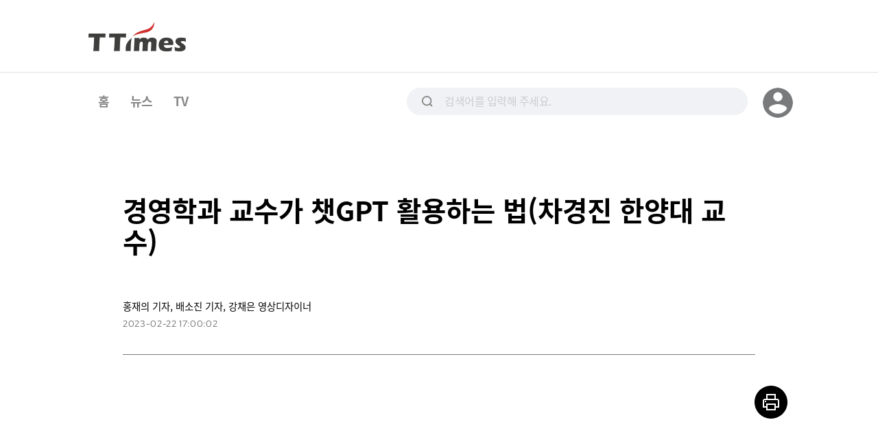

--- FILE ---
content_type: text/html; charset=UTF-8
request_url: https://www.ttimes.co.kr/article/2023022211107746064
body_size: 21738
content:
<!DOCTYPE html>
<html lang="ko">

<head>
    <meta charset="utf-8">
    <meta http-equiv="x-ua-compatible" content="ie=edge">
    <meta name="viewport" content="width=device-width, initial-scale=1, shrink-to-fit=no, maximum-scale=1.0, user-scalable=no">
    <meta name="csrf-token" content="45iu6S3355SXoOwFH6RuLAvl8C7gimk2aOvNSN1P">

    <title>경영학과 교수가 챗GPT 활용하는 법(차경진 한양대 교수) - 티타임즈</title>

    <!-- Basic Meta Tags -->
    <meta name="robots" content="all" />
    <meta name="author" content="경영학과 교수가 챗GPT 활용하는 법(차경진 한양대 교수)">
    <meta name="description" content="“(챗GPT와 같은) 자연어처리가 고객경험 설계의 중심으로 떠오를 겁니다. 우선, 고객의 문제부터 찾으세요. 챗GPT에게 고객의 문제가 무엇인지 물어볼 수는 없잖아요. AI로 해결할 수 있는 ‘문제를 찾는 능력’이 더 중요합니다.”챗GPT와 같은 언어모델을 비즈니스에 어떻게 접목해야 할"/>
    <meta name="keywords" content="고객경험설계,DCX,인공지능,챗gpt,차경진"/>
    <meta name="copyright" content="경영학과 교수가 챗GPT 활용하는 법(차경진 한양대 교수)"/>

    <!-- OpenGraph -->
    <meta property="og:type" content="article">
    <meta property="og:title" content="경영학과 교수가 챗GPT 활용하는 법(차경진 한양대 교수) - 티타임즈">
    <meta property="og:description" content="“(챗GPT와 같은) 자연어처리가 고객경험 설계의 중심으로 떠오를 겁니다. 우선, 고객의 문제부터 찾으세요. 챗GPT에게 고객의 문제가 무엇인지 물어볼 수는 없잖아요. AI로 해결할 수 있는 ‘문제를 찾는 능력’이 더 중요합니다.”챗GPT와 같은 언어모델을 비즈니스에 어떻게 접목해야 할">
    <meta property="og:url" content="https://www.ttimes.co.kr/article/2023022211107746064">
    <meta property="og:image" content="https://img.ttimes.co.kr/img/202302/2023022211107746064_list_37833.jpg" />
    <meta property="og:image:width" content="1200"/>
    <meta property="og:image:height" content="630"/>
    <meta property="og:article:author" content="티타임즈"/>
    <meta property="post:sharer_text" content="경영학과 교수가 챗GPT 활용하는 법(차경진 한양대 교수)"/>

    <!--Twitter -->
    <meta name="twitter:card" content="summary_large_image">
    <meta name="twitter:site" content="@ttimes10">
	<meta name="twitter:title" content="경영학과 교수가 챗GPT 활용하는 법(차경진 한양대 교수) - 티타임즈">
	<meta name="twitter:description" content="“(챗GPT와 같은) 자연어처리가 고객경험 설계의 중심으로 떠오를 겁니다. 우선, 고객의 문제부터 찾으세요. 챗GPT에게 고객의 문제가 무엇인지 물어볼 수는 없잖아요. AI로 해결할 수 있는 ‘문제를 찾는 능력’이 더 중요합니다.”챗GPT와 같은 언어모델을 비즈니스에 어떻게 접목해야 할">
	<meta name="twitter:creator" content="@ttimes10">
	<meta name="twitter:image" content="https://img.ttimes.co.kr/img/202302/2023022211107746064_list_37833.jpg">
	<meta name="twitter:image:alt" content="경영학과 교수가 챗GPT 활용하는 법(차경진 한양대 교수)">
	<meta name="twitter:domain" content="https://www.ttimes.co.kr">
	<meta name="twitter:app:name:iphone" content="티타임즈">
	<meta name="twitter:app:id:iphone" content="id951552415">
	<meta name="twitter:app:url:iphone" content="https://apps.apple.com/kr/app/id951552415">
	<meta name="twitter:app:name:ipad" content="티타임즈">
	<meta name="twitter:app:id:ipad" content="id951552415">
	<meta name="twitter:app:url:ipad" content="https://apps.apple.com/kr/app/id951552415">
	<meta name="twitter:app:name:googleplay" content="티타임즈">
	<meta name="twitter:app:id:googleplay" content="com.ttimes">
	<meta name="twitter:app:url:googleplay" content="https://play.google.com/store/apps/details?id=com.ttimes">

    <!-- Naver search -->
    <meta name="naver-site-verification" content="e0bda0bc3988b78553c35f8b2af180b232e3d616" />

    <link rel="shortcut icon" type="image/x-icon" href="//menu.ttimes.co.kr/www/images/icon/favicon.png">

    <link rel="icon" type="image/png" sizes="32x32" href="//menu.ttimes.co.kr/www/images/icon/favicon-32x32.png">
    <link rel="icon" type="image/png" sizes="96x96" href="//menu.ttimes.co.kr/www/images/icon/favicon-96x96.png">
    <link rel="icon" type="image/png" sizes="16x16" href="//menu.ttimes.co.kr/www/images/icon/favicon-16x16.png">
    <link rel="apple-touch-icon" sizes="57x57" href="//menu.ttimes.co.kr/www/images/icon/favicon-57x57.png">
    <link rel="apple-touch-icon" sizes="60x60" href="//menu.ttimes.co.kr/www/images/icon/favicon-60x60.png">
    <link rel="apple-touch-icon" sizes="72x72" href="//menu.ttimes.co.kr/www/images/icon/favicon-72x72.png">
    <link rel="apple-touch-icon" sizes="76x76" href="//menu.ttimes.co.kr/www/images/icon/favicon-76x76.png">
    <link rel="apple-touch-icon" sizes="114x114" href="//menu.ttimes.co.kr/www/images/icon/favicon-114x114.png">
    <link rel="apple-touch-icon" sizes="120x120" href="//menu.ttimes.co.kr/www/images/icon/favicon-120x120.png">
    <link rel="apple-touch-icon" sizes="144x144" href="//menu.ttimes.co.kr/www/images/icon/favicon-144x144.png">
    <link rel="apple-touch-icon" sizes="152x152" href="//menu.ttimes.co.kr/www/images/icon/favicon-152x152.png">
    <link rel="apple-touch-icon" sizes="180x180" href="//menu.ttimes.co.kr/www/images/icon/favicon-180x180.png">

    <meta name="apple-touch-icon" href="//menu.ttimes.co.kr/www/images/icon/t_sns_200.png">

    <link rel="canonical" href="https://www.ttimes.co.kr/article/2023022211107746064">

    <link rel="dns-prefetch" href="//menu.ttimes.co.kr">
<link rel="preconnect" href="//menu.ttimes.co.kr">

<link rel="preload" as="css" href="//menu.ttimes.co.kr/www/src/vendor-modules.css?id=28746fe02c069c4b1f3e">
<link rel="preload" as="css" href="//menu.ttimes.co.kr/www/src/policy.css?id=4448ca93be8971c3661e">
<link rel="preload" as="css" href="//menu.ttimes.co.kr/www/src/blogar.css?id=283ac260cb26f8530bdd">

<link rel="stylesheet" type="text/css" href="//menu.ttimes.co.kr/www/src/vendor-modules.css?id=28746fe02c069c4b1f3e">
<link rel="stylesheet" type="text/css" href="//menu.ttimes.co.kr/www/src/policy.css?id=4448ca93be8971c3661e">
<link rel="stylesheet" type="text/css" href="//menu.ttimes.co.kr/www/src/blogar.css?id=283ac260cb26f8530bdd">

<script type="text/javascript" src="//menu.ttimes.co.kr/www/src/manifest.js?id=401b86109e27acddce31"></script>
<script type="text/javascript" src="//menu.ttimes.co.kr/www/src/vendor-modules.js?id=9f3c35857cd29a511646" defer></script>
<script type="text/javascript" src="//menu.ttimes.co.kr/www/src/blogar-modules.js?id=e5b51ab4b95e423e260d"></script>
<script type="text/javascript" src="//menu.ttimes.co.kr/www/src/ttimes-modules.js?id=a1bd84e55f4688eb7931"></script>
<script type="text/javascript" src="//menu.ttimes.co.kr/www/src/layout-blogar.js?id=1565c0833b56b27599ab"></script>

<!-- Global site tag (gtag.js) - Google Analytics -->
<script async src="https://www.googletagmanager.com/gtag/js?id=UA-56219015-3"></script>
<script>
  window.dataLayer = window.dataLayer || [];
  function gtag(){dataLayer.push(arguments);}
  gtag('js', new Date());
  gtag('config', 'UA-56219015-3');
</script>



<script id="document-data" type="application/json">{"article":{"ATC_NO":"2023022211107746064","ATC_TYPE":"2","TITLE":"\uacbd\uc601\ud559\uacfc \uad50\uc218\uac00 \ucc57GPT \ud65c\uc6a9\ud558\ub294 \ubc95(\ucc28\uacbd\uc9c4 \ud55c\uc591\ub300 \uad50\uc218)","MO_TITLE":null,"SUB_TITLE":null,"EDITOR_TEXT":null,"OUTDATE":"2023-02-22 17:00:02","SUMMARY":"\u201c(\ucc57GPT\uc640 \uac19\uc740) \uc790\uc5f0\uc5b4\ucc98\ub9ac\uac00 \uace0\uac1d\uacbd\ud5d8 \uc124\uacc4\uc758 \uc911\uc2ec\uc73c\ub85c \ub5a0\uc624\ub97c \uac81\ub2c8\ub2e4. \uc6b0\uc120, \uace0\uac1d\uc758 \ubb38\uc81c\ubd80\ud130 \ucc3e\uc73c\uc138\uc694. \ucc57GPT\uc5d0\uac8c \uace0\uac1d\uc758 \ubb38\uc81c\uac00 \ubb34\uc5c7\uc778\uc9c0 \ubb3c\uc5b4\ubcfc \uc218\ub294 \uc5c6\uc796\uc544\uc694. AI\ub85c \ud574\uacb0\ud560 \uc218 \uc788\ub294 \u2018\ubb38\uc81c\ub97c \ucc3e\ub294 \ub2a5\ub825\u2019\uc774 \ub354 \uc911\uc694\ud569\ub2c8\ub2e4.\u201d\ucc57GPT\uc640 \uac19\uc740 \uc5b8\uc5b4\ubaa8\ub378\uc744 \ube44\uc988\ub2c8\uc2a4\uc5d0 \uc5b4\ub5bb\uac8c \uc811\ubaa9\ud574\uc57c \ud560\uc9c0, \uc65c \ud559\uc0dd\ub4e4\uc5d0\uac8c \ucc57GPT\ub85c \ub9ac\ud3ec\ud2b8\ub97c \uc4f0\uac8c \ud558\ub824\ub294\uc9c0 \ucc28\uacbd\uc9c4 \ud55c\uc591\ub300 \uacbd\uc601\ud559\uacfc \uad50\uc218\uc758 \uc598\uae30\ub97c \ub4e4\uc5b4\ubcf4\uc2dc\uc8e0.\ucc28\uacbd\uc9c4 \uad50\uc218\ub2d8\uc774 \ud2f0\ud0c0\uc784\uc988\uc640 \ud568\uaed8 \uc9c4\ud589\uc911\uc778 \u2018\ub370\uc774\ud130 \uae30\ubc18 \uace0\uac1d\uacbd\ud5d8 \uc124\uacc4 \u2013DCX \ud504\ub808\uc784\uc6cc\ud06c\u2019 \uac15\uc88c\uc5d0\ub3c4 \ub9ce\uc740 \uad00\uc2ec \ubd80\ud0c1\ub4dc\ub9bd\ub2c8\ub2e4.","CONTENTS":"\u003Cp class=\u0022ql-mt-iframe ql-align-center\u0022\u003E\u003Ciframe class=\u0022ql-align-center\u0022 src=\u0022https:\/\/www.youtube.com\/embed\/IgtI35_X-pE\u0022 title=\u0022YouTube video player\u0022 allowfullscreen=\u0022\u0022 frameborder=\u00220\u0022 allow=\u0022accelerometer; autoplay; clipboard-write; encrypted-media; gyroscope; picture-in-picture\u0022 width=\u0022922\u0022 height=\u0022518\u0022\u003E\u003C\/iframe\u003E\u003C\/p\u003E\u003Cp\u003E\u003Cbr\u003E\u003C\/p\u003E\u003Cp\u003E\u201c(\ucc57GPT\uc640 \uac19\uc740) \uc790\uc5f0\uc5b4\ucc98\ub9ac\uac00 \uace0\uac1d\uacbd\ud5d8 \uc124\uacc4\uc758 \uc911\uc2ec\uc73c\ub85c \ub5a0\uc624\ub97c \uac81\ub2c8\ub2e4. \uc6b0\uc120, \uace0\uac1d\uc758 \ubb38\uc81c\ubd80\ud130 \ucc3e\uc73c\uc138\uc694. \ucc57GPT\uc5d0\uac8c \uace0\uac1d\uc758 \ubb38\uc81c\uac00 \ubb34\uc5c7\uc778\uc9c0 \ubb3c\uc5b4\ubcfc \uc218\ub294 \uc5c6\uc796\uc544\uc694. AI\ub85c \ud574\uacb0\ud560 \uc218 \uc788\ub294 \u2018\ubb38\uc81c\ub97c \ucc3e\ub294 \ub2a5\ub825\u2019\uc774 \ub354 \uc911\uc694\ud569\ub2c8\ub2e4.\u201d\u003C\/p\u003E\u003Cp\u003E\ucc57GPT\uc640 \uac19\uc740 \uc5b8\uc5b4\ubaa8\ub378\uc744 \ube44\uc988\ub2c8\uc2a4\uc5d0 \uc5b4\ub5bb\uac8c \uc811\ubaa9\ud574\uc57c \ud560\uc9c0, \uc65c \ud559\uc0dd\ub4e4\uc5d0\uac8c \ucc57GPT\ub85c \ub9ac\ud3ec\ud2b8\ub97c \uc4f0\uac8c \ud558\ub824\ub294\uc9c0 \ucc28\uacbd\uc9c4 \ud55c\uc591\ub300 \uacbd\uc601\ud559\uacfc \uad50\uc218\uc758 \uc598\uae30\ub97c \ub4e4\uc5b4\ubcf4\uc2dc\uc8e0.\u003C\/p\u003E\u003Cp\u003E\ucc28\uacbd\uc9c4 \uad50\uc218\ub2d8\uc774 \ud2f0\ud0c0\uc784\uc988\uc640 \ud568\uaed8 \uc9c4\ud589\uc911\uc778 \u2018\ub370\uc774\ud130 \uae30\ubc18 \uace0\uac1d\uacbd\ud5d8 \uc124\uacc4 \u2013DCX \ud504\ub808\uc784\uc6cc\ud06c\u2019 \uac15\uc88c\uc5d0\ub3c4 \ub9ce\uc740 \uad00\uc2ec \ubd80\ud0c1\ub4dc\ub9bd\ub2c8\ub2e4.\u003C\/p\u003E\u003Cp\u003E\u003Cbr\u003E\u003C\/p\u003E\u003Cp\u003E\u003Cbr\u003E\u003C\/p\u003E","BOOKMARK_CNT":3,"LIKE_CNT":16,"VIEW_CNT":14307,"CONTENTS_EDITOR":"quill","WRITERS":[{"USER_NAME":"\ud64d\uc7ac\uc758","WRT_POS":"\uae30\uc790","WRT_PART":"\uc77c\ubc18\uae30\uc790","USER_EMAIL":"hjae@mt.co.kr"},{"USER_NAME":"\ubc30\uc18c\uc9c4","WRT_POS":"\uae30\uc790","WRT_PART":"\uc77c\ubc18\uae30\uc790","USER_EMAIL":""},{"USER_NAME":"\uac15\ucc44\uc740","WRT_POS":"\uc601\uc0c1\ub514\uc790\uc774\ub108","WRT_PART":"\uc77c\ubc18\uae30\uc790","USER_EMAIL":"fromkang05@gmail.com"}],"KEYWORDS":["\uace0\uac1d\uacbd\ud5d8\uc124\uacc4","DCX","\uc778\uacf5\uc9c0\ub2a5","\ucc57gpt","\ucc28\uacbd\uc9c4"],"ARTICLE_SERIES":[],"RECOMMENDS":[{"ATC_NO":"2022051918187748017","TITLE":"\uace0\uac1d\uacbd\ud5d8\uc124\uacc4, \ub370\uc774\ud130\uc5d0\uc11c \uc2dc\uc791\ud558\uba74 \uc548\ub41c\ub2e4(f.\ucc28\uacbd\uc9c4 \ud55c\uc591\ub300 \uad50\uc218)","LIST_IMG":"\/\/img.ttimes.co.kr\/img\/202205\/2022051918187748017_list_77344.jpg","CONTENTS":"\u003Cp class=\u0022ql-mt-iframe ql-align-center\u0022\u003E\u003Ciframe class=\u0022ql-align-center\u0022 src=\u0022https:\/\/www.youtube.com\/embed\/qN-OyGHhdhc\u0022 title=\u0022YouTube video player\u0022 allowfullscreen=\u0022\u0022 frameborder=\u00220\u0022 allow=\u0022accelerometer; autoplay; clipboard-write; encrypted-media; gyroscope; picture-in-picture\u0022\u003E\u003C\/iframe\u003E\u003C\/p\u003E\u003Cp\u003E\uc0ac\uc6a9\uc790\uacbd\ud5d8(UX)\uc744 \ub118\uc5b4 \uace0\uac1d\uacbd\ud5d8(CX)\uc774 \ub354\ub354\ub354 \uc911\uc694\ud574\uc9c0\uace0 \uc788\uc2b5\ub2c8\ub2e4. \uadf8\ub7f0\ub370 \ub9ce\uc740 \uae30\uc5c5\uc758 \uc624\ud574\uac00 \uc788\uc2b5\ub2c8\ub2e4. \ube45\ub370\uc774\ud130\ub97c \ubd84\uc11d\ud558\uba74 \ub9c8\uce58 \uae08\uad11\ucc98\ub7fc \uace0\uac1d \uc778\uc0ac\uc774\ud2b8\ub97c \uc5bb\uc744 \uc218 \uc788\ub2e4\uace0 \ub9d0\uc774\uc8e0. \ud558\uc9c0\ub9cc \uc4f0\ub808\uae30 \ub370\uc774\ud130\uac00 \uc313\uc774\uba74 \uc4f0\ub808\uae30 \uc758\uc0ac\uacb0\uc815\uc774 \ub098\uc624\ub294 \ubc95\uc785\ub2c8\ub2e4. \ub370\uc774\ud130\ubcf4\ub2e4 \uc0ac\ub78c\uc758 \ud130\uce58\uac00 \uba3c\uc800 \ud544\uc694\ud558\uc8e0. \u2018\ub370\uc774\ud130\ub85c \uacbd\ud5d8\uc744 \ub514\uc790\uc778\ud558\ub77c\u2019\uc758 \uc800\uc790 \ucc28\uacbd\uc9c4 \ud55c\uc591\ub300 \uad50\uc218\ub85c\ubd80\ud130 \uc5b4\ub5bb\uac8c \uace0\uac1d\uacbd\ud5d8\uc744 \ub514\uc790\uc778\ud574\uc57c \ud560\uc9c0 \ub4e4\uc5b4\ubd05\ub2c8\ub2e4.\u003C\/p\u003E"}],"SOURCES":[],"CARDS":[],"OUTSIDES":[],"LIST_IMG":"\/\/img.ttimes.co.kr\/img\/202302\/2023022211107746064_list_37833.jpg","BOOKMARK":false,"VIDEO_CONTENTS":"\u003Ciframe class=\u0022ql-align-center\u0022 src=\u0022https:\/\/www.youtube.com\/embed\/IgtI35_X-pE\u0022 title=\u0022YouTube video player\u0022 allowfullscreen=\u0022\u0022 frameborder=\u00220\u0022 allow=\u0022accelerometer; autoplay; clipboard-write; encrypted-media; gyroscope; picture-in-picture\u0022 width=\u0022922\u0022 height=\u0022518\u0022\u003E\u003C\/iframe\u003E","SERIES":null,"BEST_CLICK":{"articles":[{"ATC_NO":"2026012117467715174","ATC_TYPE":"2","SUMMARY":"\ud53c\uc9c0\uceec AI, \ub85c\ubd07 AI \uc2dc\ub300\uac00 \uc624\uba74\uc11c \ub354 \uc911\uc694\ud574\uc9c4 \ubc18\ub3c4\uccb4 \ubd84\uc57c\uac00 \uc788\uc2b5\ub2c8\ub2e4. \ubc14\ub85c \uc5d0\uc9c0 AI \uc804\uc6a9 \uce69\uc785\ub2c8\ub2e4. \uc628\ub514\ubc14\uc774\uc2a4 AI \uce69\uc774\ub77c\uace0\ub3c4 \ud558\uc8e0. \uc774 \uc2dc\uc7a5\uc744 \ub454 \uacbd\uc7c1\ub3c4 \uc810\uc810 \ubd88\uc774 \ubd99\uace0 \uc788\ub294\ub370\uc694. \uc2a4\ub9c8\ud2b8\ud3f0 \uce69\uc758 \uac15\uc790, \uc560\ud50c\uacfc \ud004\ucef4\uc774 \uc120\uc810\ud55c \uc2dc\uc7a5\uc5d0 \ub3c4\uc804\uc7a5\uc744 \ub0b8 \ud55c\uad6d \ubc18\ub3c4\uccb4 \uc2a4\ud0c0\ud2b8\uc5c5\uc774 \uc788\uc2b5\ub2c8\ub2e4. \ubc14\ub85c \ubaa8\ube4c\ub9b0\ud2b8\uc778\ub370\uc694. \ube44\uc2b7\ud55c \uc131\ub2a5\uc774\ub77c\uba74 \u2018\uac1c\ubc1c\uc790\u2019\uac00 \uc0ac\uc6a9\ud558\uae30 \uc88b\uc740 \uce69\uc744 \ub9cc\ub4e4\uc5b4 \uc5b4\ud544\ud55c\ub2e4\ub294 \uc2e0\ub3d9\uc8fc \ubaa8\ube4c\ub9b0\ud2b8 \ub300\ud45c\uc758 \uc124\uba85\uc744 \ub4e4\uc5b4\ubd05\ub2c8\ub2e4.","TITLE":"\u201c\uac1c\ubc1c\uc790\ub4e4\uc774 \uc4f0\uae30 \uc26c\uc6b4 \uce69\uc744 \ub9cc\ub4e4\uba74 \uc2b9\uc0b0\uc774 \uc788\ub2e4\u201d(\uc2e0\ub3d9\uc8fc \ubaa8\ube4c\ub9b0\ud2b8 \ub300\ud45c)","MO_TITLE":null,"SUB_TITLE":null,"STATUS":"1","VIEW_CNT":130,"LIKE_CNT":0,"BOOKMARK_CNT":0,"OUTDATE":"2026-01-21 18:00:01","BOOKMARK":false,"KEYWORDS":["\ubc15\uc601\uc120","\ubaa8\ube4c\ub9b0\ud2b8"],"LIST_IMG":"\/\/img.ttimes.co.kr\/img\/202601\/2026012117467715174_list_60899.jpg","IMG_WIDTH":"283","IMG_HEIGHT":"240","WRITERS":[{"WRT_NAME":"\ubc15\uc601\uc120","WRT_POS":"\uc804 \uc7a5\uad00"},{"WRT_NAME":"\ucd5c\ud615\uade0","WRT_POS":"\uae30\uc790"},{"WRT_NAME":"\uac15\uae30\ud6c8","WRT_POS":"PD"},{"WRT_NAME":"\uc7a5\ubbfc\uc8fc","WRT_POS":"PD"}],"VIDEO_FLAG":"1"},{"ATC_NO":"2026012017527742743","ATC_TYPE":"2","SUMMARY":"\uc778\uacf5\uc9c0\ub2a5\uc774 \uc778\uac04\uc9c0\ub2a5\uc744 \ub300\uccb4\ud558\ub294 \uc2dc\ub300\uc5d0\uc11c \uc778\uac04\uc9c0\ub2a5\uc758 \uc5ed\ud560\uc740 \ubb34\uc5c7\uc77c\uae4c\uc694?\uc774\uc740\uc218 \uc11c\uc6b8\ub300 \uad50\uc218\ub294 \u0022\uc778\uac04\uc9c0\ub2a5\uc758 \ubcf8\uc9c8\uc801 \uc5ed\ud560\uc740 \ubc1c\uacac\ud558\uace0, \uc218\uc9d1\ud558\uace0, \uc77d\uace0 \uc4f0\uace0, \uc18c\ud1b5\ud558\ub294 \ud589\uc704\u0022\ub77c\uba74\uc11c \uc601\uc5ed\ubcc4\ub85c \uc5b4\ub5bb\uac8c \uc778\uac04\uc9c0\ub2a5\ub9cc\uc774 \ud560 \uc218 \uc788\ub294 \uc5ed\ud560\uc744 \ucc3e\uc744 \uc218 \uc788\uc744\uc9c0 \uc124\uba85\ud569\ub2c8\ub2e4.","TITLE":"AI\ub97c \ud1b5\ud55c \uc77d\uae30\ub294 \uc704\uace0\ube44 \ub9de\ub294 \uac83\uacfc \uac19\ub2e4","MO_TITLE":null,"SUB_TITLE":null,"STATUS":"1","VIEW_CNT":385,"LIKE_CNT":4,"BOOKMARK_CNT":0,"OUTDATE":"2026-01-20 18:00:01","BOOKMARK":false,"KEYWORDS":["\uc778\uac04\uc9c0\ub2a5\uc758\uc5ed\uc0ac","\uc778\uacf5\uc9c0\ub2a5","AI"],"LIST_IMG":"\/\/img.ttimes.co.kr\/img\/202601\/2026012017527742743_list_53252.jpg","IMG_WIDTH":"283","IMG_HEIGHT":"240","WRITERS":[{"WRT_NAME":"\uc7a5\ubbfc\uc8fc","WRT_POS":"PD"},{"WRT_NAME":"\uc774\uc0ac\ubbfc","WRT_POS":"\uae30\uc790"},{"WRT_NAME":"\uc774\uc18c\ubbfc","WRT_POS":"\uc601\uc0c1\ub514\uc790\uc774\ub108"}],"VIDEO_FLAG":"1"},{"ATC_NO":"2026011918037730354","ATC_TYPE":"2","SUMMARY":"\ub9e4\ub144 CES\uc640 MWC\uac00 \ub05d\ub0a0 \ub54c\ub9c8\ub2e4 \uc62c\ud574\uc758 \ud575\uc2ec \ud0a4\uc6cc\ub4dc, \ud0a4\ub178\ud2b8 \ub4f1\uc744 \uc77c\ubaa9\uc694\uc5f0\ud558\uac8c \uc815\ub9ac\ud574 \ubcf4\uace0\uc11c\ub97c \ubc1c\uac04\ud558\uace0 \uc788\ub294 \uc2e0\ub3d9\ud615 \ud300\uc7a5\uc774 \uc62c\ud574\ub3c4 CES 2026 \ubcf4\uace0\uc11c\ub97c \ub0b4\ub193\uc558\uc2b5\ub2c8\ub2e4. 500\ud398\uc774\uc9c0\uc5d0 \ub2ec\ud558\ub294 \ubc29\ub300\ud55c \ubd84\ub7c9\uc744 \uad00\ud1b5\ud558\ub294 \ud575\uc2ec \ud0a4\uc6cc\ub4dc\ub294 P.A.R.A.D.I.G.M\uc774\ub77c\uace0 \ud569\ub2c8\ub2e4. \ud53c\uc9c0\uceecAI, \uc5d0\uc774\uc804\ud2b8, \ub85c\ubd07, \uc778\ub354\uc2a4\ud2b8\ub9ac\uc5bc AI \ub4f1\uc774 \uc11c\ub85c \uc5bd\ud788\uace0 \uc125\ud600 \ub514\uc9c0\ud138\uc5d0\uc11c \ud604\uc2e4\ub85c \uc774\ub3d9\ud558\uace0 \uc788\ub294 AI\uc758 \uc774\ub3d9\ucd95\uc744 \uba85\ud655\ud788 \ubcf4\uc5ec\uc8fc\uace0 \uc788\uc2b5\ub2c8\ub2e4.\uc62c\ud574 CES 2026\uc758 \uc8fc\uc778\uacf5\uc774\ub77c \ud560 \uc218 \uc788\ub294 \uc5d4\ube44\ub514\uc544\uc640 \ud0a4\ub178\ud2b8 \uc2a4\ud53c\uce58\ub97c \ub2f4\ub2f9\ud55c AMD, \uadf8\ub9ac\uace0 \uc544\ub0a0\ub85c\uadf8 \uc7a5\ub09c\uac10\uc778 \ub808\uace0\uac00 \uac01\uac01 \uc18c\ube44\uc790 \uac00\uc804 \uc1fc(CES)\uc5d0 \ucc38\uc5ec\ud55c \uc774\uc720\uc640 CES\uc758 \uccb4\uc9c8 \ubcc0\ud654\uc5d0 \ub300\ud574 \uc54c\uc544\ubd05\ub2c8\ub2e4.","TITLE":"\ubc18\ub3c4\uccb4 \uae30\uc5c5\ubd80\ud130 \ub808\uace0\uae4c\uc9c0, CES\uc758 \uccb4\uc9c8\uc774 \ubc14\ub00c\uae30 \uc2dc\uc791\ud588\ub2e4","MO_TITLE":null,"SUB_TITLE":null,"STATUS":"1","VIEW_CNT":298,"LIKE_CNT":4,"BOOKMARK_CNT":0,"OUTDATE":"2026-01-19 18:05:09","BOOKMARK":false,"KEYWORDS":["CES","\uc2e0\ub3d9\ud615"],"LIST_IMG":"\/\/img.ttimes.co.kr\/img\/202601\/2026011918037730354_list_20627.jpg","IMG_WIDTH":"283","IMG_HEIGHT":"240","WRITERS":[{"WRT_NAME":"\ud64d\uc7ac\uc758","WRT_POS":"\uae30\uc790"},{"WRT_NAME":"\ucd5c\ud615\uade0","WRT_POS":"\uae30\uc790"},{"WRT_NAME":"\uac15\ucc44\uc740","WRT_POS":"\uc601\uc0c1\ub514\uc790\uc774\ub108"},{"WRT_NAME":"\uc7a5\ubbfc\uc8fc","WRT_POS":"PD"}],"VIDEO_FLAG":"1"},{"ATC_NO":"2026011618157788404","ATC_TYPE":"2","SUMMARY":"2026\ub144 CES\ub294 \ud53c\uc9c0\uceec AI\uc758 \uc6d0\ub144\uc774\uc790 \uc2e0\ud638\ud0c4\uc774 \ub418\uc5c8\uc2b5\ub2c8\ub2e4. \uc778\uacf5\uc9c0\ub2a5\uc774 \ub354 \uc774\uc0c1 \uc2a4\ud06c\ub9b0 \uc18d\uc5d0 \uac07\ud600 \uc788\uc9c0 \uc54a\uace0 \ub85c\ubd07\uc758 \ubab8\uc744 \ud1b5\ud574 \ubb3c\ub9ac \uc138\uacc4\ub85c \uc3df\uc544\uc838 \ub098\uc624\uae30 \uc2dc\uc791\ud588\ub2e4\ub294 \uac78 \uc804\uc2dc\ud68c\uc7a5\uc744 \uac00\ub4dd \ucc44\uc6b4 70~80\uac1c\uc758 \ud734\uba38\ub178\uc774\ub4dc \uad00\ub828 \uae30\uc5c5\ub4e4\uc774 \ubcf4\uc5ec\uc900 \uac83\uc774\uc8e0. \uadf8\ub798\uc11c \ud55c\uad6d \ud734\uba38\ub178\uc774\ub4dc \ud1b5\ud569\uad00\uc5d0 \ubd80\uc2a4\ub97c \uafb8\ub838\ub358 \ud55c\uc7ac\uad8c \ud55c\uc591\ub300 \uad50\uc218\ub294 \u0022CES \uc548 \uac14\uc73c\uba74 \ud070\uc77c\ub0a0 \ubed4 \ud588\ub2e4\u0022\uace0 \ub9d0\ud588\uc744 \uc815\ub3c4\uc785\ub2c8\ub2e4. \ud734\uba38\ub178\uc774\ub4dc \ub85c\ubd07\uc744 \ub9cc\ub4dc\ub294 \uacf3\uc774 \uc911\uad6d \uae30\uc5c5\ub9cc \uc788\ub294 \uac8c \uc544\ub2c8\ub77c\ub294 \uac83\uc744 \ubcf4\uc5ec\uc8fc\ub294 \ubb34\ub300\uac00 CES\uc600\ub2e4\ub294 \uac81\ub2c8\ub2e4.\uc911\uad6d\uc758 \ubb3c\ub7c9 \uacf5\uc138\uc5d0 \ub9de\uc11c\ub294 \ud55c\uad6d \uae30\uc5c5\ub4e4\uc758 \uacbd\uc7c1\ub825\uc740 \uc5b4\ub514\uc5d0 \uc788\ub294\uc9c0, \uac00\uc804\uc758 \ub85c\ubd07\ud654\ub294 \uc5b4\ub514\uae4c\uc9c0 \uc9c4\ud589\ub418\uace0 \uc788\ub294\uc9c0, \ub610 \ub2e8\uc21c\ud55c \ucc38\uad00\uc744 \ub118\uc5b4 \uae00\ub85c\ubc8c \ubb34\ub300\uc5d0\uc11c \uc2e4\uc9c8\uc801\uc778 \uc0ac\uc5c5 \uc131\uacfc\ub97c \ub3c4\ucd9c\ud558\uae30 \uc704\ud574 \ud544\uc694\ud55c \uc900\ube44\uae4c\uc9c0. \ud55c\uc7ac\uad8c \ud55c\uc591\ub300 \uad50\uc218, \ucc28\uacbd\uc9c4 \ud55c\uc591\ub300 \uad50\uc218, \uc804\uc9c4\uc218 \ubcfc\ub4dc\uc2a4\ud15d \ub300\ud45c\uc640 \ud568\uaed8 CES2026\uc744 \ucd1d\uc815\ub9ac\ud588\uc2b5\ub2c8\ub2e4.","TITLE":"[CES2026] \uc3df\uc544\uc9c4 \ud734\uba38\ub178\uc774\ub4dc, \ud604\uc7a5\ud22c\uc785 \uc900\ube44 \ub9c8\ucce4\ub2e4","MO_TITLE":null,"SUB_TITLE":null,"STATUS":"1","VIEW_CNT":498,"LIKE_CNT":4,"BOOKMARK_CNT":0,"OUTDATE":"2026-01-18 07:00:02","BOOKMARK":false,"KEYWORDS":["CES"],"LIST_IMG":"\/\/img.ttimes.co.kr\/img\/202601\/2026011618157788404_list_66764.jpg","IMG_WIDTH":"283","IMG_HEIGHT":"240","WRITERS":[{"WRT_NAME":"\uc774\uc7ac\uc6d0","WRT_POS":"\uae30\uc790"},{"WRT_NAME":"\uac15\uae30\ud6c8","WRT_POS":"PD"},{"WRT_NAME":"\uc7a5\ubbfc\uc8fc","WRT_POS":"PD"}],"VIDEO_FLAG":"1"},{"ATC_NO":"2026011616447739218","ATC_TYPE":"2","SUMMARY":"\ud2f0\ud0c0\uc784\uc988\uac00 \uc720\ud29c\ube0c \uba64\ubc84\uc2ed\uc744 \ucd9c\uc2dc\ud588\uc2b5\ub2c8\ub2e4. \ud68c\uc6d0\uc774 \uc544\ub2c8\uba74 \ubcfc \uc218 \uc5c6\ub294 \uc8fc\uc625\uac19\uc740 \ucf58\ud150\uce20\ub9cc \ub2f4\uc558\uc2b5\ub2c8\ub2e4.\uccab \ud3b8\uc740 \uae40\uc9c0\ud604\uc758 \u2018\uc6d4\uac04 \ud14c\ud06c\u0026amp;\ube44\uc988\u2019. \uae30\uc5c5\uacfc \ud22c\uc790\ud558\ub294 \uac1c\uc778\uc774\ub77c\uba74 \uaf2d \uc54c\uc544\uc57c \ud560 \ucd5c\uc2e0\uc758 \ud14c\ud06c \uc774\uc288\uc640 \ube44\uc988\ub2c8\uc2a4 \uc778\uc0ac\uc774\ud2b8 3\uac00\uc9c0\ub97c \ub2f4\uc558\uc2b5\ub2c8\ub2e4.\u2460 CES \ud0a4\uc6cc\ub4dc\uc640 \uc0ac\uc5c5\uae30\ud68c : \ud53c\uc9c0\uceecAI\ub294 \uc5b4\ub5bb\uac8c \ud604\uc7a5\uacfc \uc77c\uc0c1\uc5d0 \uce68\ud22c\ud560\uae4c\uc694? \uc5b4\ub5a4 \uc0ac\uc5c5 \uae30\ud68c\ub97c \ucc3e\uc744 \uc218 \uc788\uc744\uae4c\uc694?\u2461 \uc18c\ubc84\ub9b0AI\uac00 \ub9cc\ub4e4 \uc2dc\uc7a5 : \uc18c\ubc84\ub9b0AI\uac00 \uacf5\uacf5 \uc560\ud50c\ub9ac\ucf00\uc774\uc158 \uc2dc\uc7a5\uc744 \uc5b4\ub5bb\uac8c \ud655\ub300\ud560\uae4c\uc694? \ubbfc\uac04\uc758 \uc560\ud50c\ub9ac\ucf00\uc774\uc158\uc740 \uc5b4\ub5a4 \uc601\ud5a5\uc744 \ubc1b\uc744\uae4c\uc694?\u2462 \uc5d0\uc774\uc804\ud2b8\ud615 \uc11c\ube44\uc2a4\uc758 \ud30c\uae09\ud6a8\uacfc : \uc561\uc158\uae4c\uc9c0 \ud574\uc8fc\ub294 AI\uc5d0\uc774\uc804\ud2b8\ub294 B2C, B2B\uc5d0\uc11c \uc5b4\ub5bb\uac8c \ud655\uc7a5\uc774 \ub420\uae4c\uc694? \uc5b4\ub5bb\uac8c \uc2dc\uc7a5\uc774 \ud615\uc131\ub418\uace0 \uc0ac\uc5c5\uae30\ud68c\uac00 \ucc3d\ucd9c\ub420\uae4c\uc694?","TITLE":"[\uc6d4\uac04 \ud14c\ud06c\u0026\ube44\uc988] 1\uc6d4\uc5d0 \uaf2d \uc54c\uc544\uc57c \ud560 3\uac00\uc9c0 \ud14c\ud06c \uc774\uc288\uc640 \ube44\uc988\ub2c8\uc2a4 \uae30\ud68c","MO_TITLE":null,"SUB_TITLE":null,"STATUS":"1","VIEW_CNT":364,"LIKE_CNT":4,"BOOKMARK_CNT":1,"OUTDATE":"2026-01-17 17:00:02","BOOKMARK":false,"KEYWORDS":["\uc6d4\uac04\ud14c\ud06c","\uc6d4\uac04\ube44\uc988","\uae40\uc9c0\ud604"],"LIST_IMG":"\/\/img.ttimes.co.kr\/img\/202601\/2026011616447739218_list_33026.jpg","IMG_WIDTH":"283","IMG_HEIGHT":"240","WRITERS":[{"WRT_NAME":"\uc774\uc18c\ubbfc","WRT_POS":"\uc601\uc0c1\ub514\uc790\uc774\ub108"},{"WRT_NAME":"\ubc15\uc131\uc218","WRT_POS":"PD"},{"WRT_NAME":"\uc7a5\ubbfc\uc8fc","WRT_POS":"PD"}],"VIDEO_FLAG":"1"},{"ATC_NO":"2026011618197735098","ATC_TYPE":"2","SUMMARY":"\uc5bc\ub9c8 \uc804 \ub4e4\ub824\uc628 \ub180\ub77c\uc6b4 \uc18c\uc2dd\uc774 \uc788\uc2b5\ub2c8\ub2e4. \ubc14\ub85c AMD\uac00 \ub370\uc774\ud130\uc13c\ud130 \ub9e4\ucd9c\uc5d0\uc11c \uc778\ud154\uc744 \uaebe\uc5c8\ub2e4\ub294 \uc774\uc57c\uae30\uc600\ub294\ub370\uc694. \ub298 \uc778\ud154\uacfc \uacbd\uc7c1\uc5d0\uc11c \uace0\uc804\ud558\ub358 AMD\uac00 \uc778\ud154\uc5d0 \uc5b4\ud37c\ucef7\uc744 \ub0a0\ub9b0 \uc148\uc785\ub2c8\ub2e4.\uc774\uc81c AMD\ub294 \ub2e4\uc74c \uc804\uc7a5\uc73c\ub85c \ud5a5\ud558\uace0 \uc788\uc2b5\ub2c8\ub2e4. \uc5d4\ube44\ub514\uc544\uac00 \uc0ac\uc2e4\uc0c1 \ub3c5\uc810\ud558\uace0 \uc788\ub294 \ub370\uc774\ud130\uc13c\ud130 AI \uac00\uc18d\uae30 \uc2dc\uc7a5\uc5d0 \uade0\uc5f4\uc744 \ub0b8\ub2e4\ub294 \uacc4\ud68d\uc778\ub370\uc694. \uadf8 \uc120\ubd09\uc5d0\ub294 AMD\uac00 \uba87 \ub144 \uac04\uc758 \ub178\ub825\uc73c\ub85c \uc644\uc131\ud55c \ud480\uc2a4\ud0dd \uc194\ub8e8\uc158 \u2018\ud5ec\ub9ac\uc624\uc2a4\u2019\uac00 \uc788\uc2b5\ub2c8\ub2e4.\uc624\ud508AI\ub3c4 \ub3c4\uc785\uc744 \uc120\ud0dd\ud55c \ud5ec\ub9ac\uc624\uc2a4. \uc5bc\ub9c8\ub098 \uac15\ub825\ud55c \ubb34\uae30\uc77c\uae4c\uc694? \uadf8\ub9ac\uace0 AMD\ub294 2026\ub144 \uc5b4\ub5a4 \ubcc0\ud654\ub97c \ub9cc\ub4e4\uc5b4 \ub0bc \uc218 \uc788\uc744\uae4c\uc694?","TITLE":"\u201c\ub4dc\ub798\uace4\ubcfc \ub2e4 \ubaa8\uc558\ub2e4\u201d AMD\uac00 \ub370\uc774\ud130\uc13c\ud130 \uc2dc\uc7a5\uc5d0 \uade0\uc5f4\uc744 \ub0b4\ub294 \ubc29\ubc95","MO_TITLE":null,"SUB_TITLE":null,"STATUS":"1","VIEW_CNT":323,"LIKE_CNT":2,"BOOKMARK_CNT":0,"OUTDATE":"2026-01-17 07:00:02","BOOKMARK":false,"KEYWORDS":["AMD","\ud5ec\ub9ac\uc624\uc2a4","\uc624\ud508AI"],"LIST_IMG":"\/\/img.ttimes.co.kr\/img\/202601\/2026011618197735098_list_77574.jpg","IMG_WIDTH":"283","IMG_HEIGHT":"240","WRITERS":[{"WRT_NAME":"\uc774\uc7ac\uc6d0","WRT_POS":"\uae30\uc790"},{"WRT_NAME":"\uc774\uc18c\ubbfc","WRT_POS":"\uc601\uc0c1\ub514\uc790\uc774\ub108"},{"WRT_NAME":"\uc7a5\ubbfc\uc8fc","WRT_POS":"PD"}],"VIDEO_FLAG":"1"},{"ATC_NO":"2026011616437711131","ATC_TYPE":"2","SUMMARY":"\uc8fc\uc2dd\uc2dc\uc7a5\uacfc \uac00\uc0c1\ud654\ud3d0 \uac70\ub798\uc2dc\uc7a5\uc5d0 \uc774\uc5b4 \uc81c3\uc758 \ud22c\uc790\ucc98\ub85c \uae30\ub300 \ubc1b\uace0 \uc788\ub294 \uc870\uac01\ud22c\uc790 \uc2dc\uc7a5. \uadf8\ub3d9\uc548 \uaddc\uc81c\uc0cc\ub4dc\ubc15\uc2a4 \uc18d\uc5d0\uc11c \ud14c\uc2a4\ud2b8 \ub410\ub358 \uc870\uac01\ud22c\uc790 \uc2dc\uc7a5\uc774 \ub4dc\ub514\uc5b4 \uc218\uba74 \ubc16\uc73c\ub85c \uc62c\ub77c\uc62c \uc900\ube44\ub97c \ub9c8\ucce4\uc2b5\ub2c8\ub2e4. STO(\ud1a0\ud070\uc99d\uad8c\uc720\ud1b5) \ubc95\uc548\uc774 \uad6d\ud68c\ub97c \ud1b5\uacfc\ud588\uace0, \uc774\uc81c STO \uc7a5\uc678\uac70\ub798\uc18c \uc0ac\uc5c5\uc790 \uc778\uac00\ub9cc\uc774 \ub0a8\uc544\uc788\uc8e0. \uadf8\ub7f0\ub370 \uc608\ube44\uc778\uac00\ub97c \uc55e\ub450\uace0 \uc870\uac01\ud22c\uc790 \uc5c5\uacc4\uac00 \ub450 \ucabd\uc73c\ub85c \uac08\ub838\uc2b5\ub2c8\ub2e4. \uadf8\ub3d9\uc548 \uaddc\uc81c\uc0cc\ub4dc\ubc15\uc2a4 \uc548\uc5d0\uc11c \uc5f4\uc2ec\ud788 \uc0ac\uc5c5\uc744 \ud574\uc654\ub358 \ub8e8\uc13c\ud2b8\ube14\ub85d\uc774 \uacf5\uc815\uc131\uc744 \ubb38\uc81c \uc0bc\uc73c\uba70 \ud06c\uac8c \ubc18\ubc1c\ud588\uace0, \ub2e4\ub978 \ucabd\uc5d0\uc11c\ub294 \uc774\ub85c \uc778\ud55c \uc778\uac00 \uc9c0\uc5f0\uc774 \uc5c5\uacc4 \uc804\uccb4\uc5d0 \uc545\uc601\ud5a5\uc744 \ubbf8\uce5c\ub2e4\uba70 \uc870\uc18d\ud55c \uacb0\uc815\uc744 \uc694\uad6c\ud558\uace0 \ub098\uc130\uae30 \ub54c\ubb38\uc774\uc8e0. \ubcf5\uc7a1\ud558\uac8c \uc5bd\ud78c \uc774 \uc0ac\ud0dc\uc5d0 \ub300\ud574 \uc2ec\uc7ac\uc11d \ubc14\uc774\ub77c\uc778\ub124\ud2b8\uc6cc\ud06c \ub300\ud45c, \ucd5c\uc6a9\uc2dd \uc544\uc6c3\uc2a4\ud0e0\ub529 \ucc3d\uc5c5\uc790\uc640 \ud568\uaed8 \uc54c\uc544\ubd05\ub2c8\ub2e4.","TITLE":"\ub450 \ucabd\ub09c \uc870\uac01\ud22c\uc790 \uc5c5\uacc4, \uacf5\uac1c \ubc18\ubc1c\uc5d0 \uc7ac\ubc18\ubc1c\uae4c\uc9c0","MO_TITLE":null,"SUB_TITLE":null,"STATUS":"1","VIEW_CNT":398,"LIKE_CNT":3,"BOOKMARK_CNT":0,"OUTDATE":"2026-01-16 18:00:01","BOOKMARK":false,"KEYWORDS":["\uc8fc\uac04\ube0c\ub9ac\ud551","\uc870\uac01\ud22c\uc790"],"LIST_IMG":"\/\/img.ttimes.co.kr\/img\/202601\/2026011616437711131_list_18915.jpg","IMG_WIDTH":"283","IMG_HEIGHT":"240","WRITERS":[{"WRT_NAME":"\ud64d\uc7ac\uc758","WRT_POS":"\uae30\uc790"},{"WRT_NAME":"\ud669\uc815\ud604","WRT_POS":"PD"},{"WRT_NAME":"\ubc15\uc120\ud76c","WRT_POS":"\uc601\uc0c1\ub514\uc790\uc774\ub108"}],"VIDEO_FLAG":"1"},{"ATC_NO":"2026011418547770398","ATC_TYPE":"2","SUMMARY":"\ub958\uadfc\uad00 \uc11c\uc6b8\ub300 \uacbd\uc81c\ud559\ubd80 \uad50\uc218\uc758 \uc8fc\uc7a5\uc740 \uc5b4\ub5bb\uac8c \ubcf4\uba74 \uae09\uc9c4\uc801\uc785\ub2c8\ub2e4. \uacc4\ub7c9\uacbd\uc81c\ud559\uc790\uc774\uc790 \ud1b5\uacc4\uccad\uc7a5\uc744 \uc9c0\ub0b8 \ub958 \uad50\uc218\uc758 \u2018AI\uc2dc\ub300\uc5d0 \uacbd\uc81c\ud559\uc740 \uc5b4\ub5bb\uac8c \ub2ec\ub77c\uc838\uc57c \ud558\ub294\uc9c0, \uad50\uc721\uc740 \uc5b4\ub5bb\uac8c \ub2ec\ub77c\uc838\uc57c \ud558\ub294\uc9c0\u2019 \ub4e4\uc5b4\ubcf4\uc2ed\uc2dc\uc624.\u201c\uc568\ub7f0 \ud06c\ub8e8\uac70\uc640 \ub370\uc774\ube44\ub4dc \uce74\ub4dc\uac00 \uc4f4 \ub178\ubca8\uacbd\uc81c\ud559\uc0c1 \ub17c\ubb38\uc774 \uc788\uc2b5\ub2c8\ub2e4. \ubc14\uc774\ube0c\ucf54\ub529\uc73c\ub85c \ub4e4\uc5ec\ub2e4 \ubd24\uc2b5\ub2c8\ub2e4. \uad00\uc810\uc744 \ub2ec\ub9ac\ud574\uc11c \ubcf4\uba74 \uadf8 \uacb0\ub860\uc774 \uc131\ub9bd\ud558\uc9c0 \uc54a\uc744 \uc218 \uc788\ub2e4\ub294 \uac78 \ubcf4\ub294\ub370 \ubc14\uc774\ube0c \ucf54\ub529 \ub355\uc5d0 \ud558\ub8e8\uba74 \ub429\ub2c8\ub2e4.\u201d\u201c\uc9c0\uae08 \uacbd\uc81c\ud559\uc740 \uc218\ud559\uc744 \ub108\ubb34 \ub9ce\uc774 \uc501\ub2c8\ub2e4. \uc218\uc2dd \ub54c\ubb38\uc5d0 \uc0c1\uc2dd\uc774 \uc8fd\uc5b4\uac00\uace0 \uc788\ub294 \uac83\uc774\uc8e0. \ubc14\uc774\ube0c\ucf54\ub529\uc774 \uadf8 \uc7a5\ubcbd\uc744 \uc81c\uac70\ud574\uc8fc\uace0 \uc788\uc2b5\ub2c8\ub2e4. \ubc14\uc774\ube0c\ucf54\ub529\uc774 \uc0c1\uc2dd\uc744 \uc0b4\ub9ac\uace0 \uc788\ub294 \uac83\uc774\uc8e0.\u201d\u201c\ub300\ud559\uc740 \uc8fc\uc5b4\uc9c4 \ubb38\uc81c\ub97c \uc644\ubcbd\ud558\uac8c \ud478\ub294 \uc21c\uc11c\ub300\ub85c \ud559\uc0dd\uc744 \ubf51\uace0 \uc788\ub294\ub370 \uc0ac\ud68c\uc801\uc73c\ub85c \ubd80\uac00\uac00\uce58\ub294 \u20180\u2019\uc5d0 \uac00\uae5d\uc2b5\ub2c8\ub2e4. \ubb38\uc81c \uc81c\uae30\ub825\uc774 \uc911\uc694\ud569\ub2c8\ub2e4. \ubb38\uc81c\ub97c \ud478\ub294 \ub3c4\uad6c\ub294 \ub098\ub0a0\uc774 \ubc1c\uc804\ud558\uace0 \uc788\uae30 \ub54c\ubb38\uc5d0 \ubb38\uc81c\ub97c \uc81c\uae30\ud558\ub294 \uc0ac\ub78c\uc758 \ubd80\uac00\uac00\uce58\ub294 \ub098\ub0a0\uc774 \uc62c\ub77c\uac08 \uac81\ub2c8\ub2e4.\u201d","TITLE":"\uc11c\uc6b8\ub300 \uacbd\uc81c\ud559\ubd80 \uad50\uc218\uac00 \ubc14\uc774\ube0c\ucf54\ub529\uc73c\ub85c \ub178\ubca8\uacbd\uc81c\ud559\uc0c1 \ub17c\ubb38 \ub3cc\ub824\ubd24\ub354\ub2c8","MO_TITLE":null,"SUB_TITLE":null,"STATUS":"1","VIEW_CNT":1224,"LIKE_CNT":5,"BOOKMARK_CNT":0,"OUTDATE":"2026-01-14 18:54:41","BOOKMARK":false,"KEYWORDS":["\ubc14\uc774\ube0c\ucf54\ub529","\ud1b5\uacc4\ud559","AI"],"LIST_IMG":"\/\/img.ttimes.co.kr\/img\/202601\/2026011418547770398_list_23830.jpg","IMG_WIDTH":"283","IMG_HEIGHT":"240","WRITERS":[{"WRT_NAME":"\ubc15\uc120\ud76c","WRT_POS":"\uc601\uc0c1\ub514\uc790\uc774\ub108"},{"WRT_NAME":"\ubc15\uc131\uc218","WRT_POS":"PD"},{"WRT_NAME":"\uc7a5\ubbfc\uc8fc","WRT_POS":"PD"},{"WRT_NAME":"\ud64d\uc7ac\uc758","WRT_POS":"\uae30\uc790"},{"WRT_NAME":"\uc774\uc18c\ubbfc","WRT_POS":"\uc601\uc0c1\ub514\uc790\uc774\ub108"}],"VIDEO_FLAG":"1"},{"ATC_NO":"2026011317407770201","ATC_TYPE":"2","SUMMARY":"\uc721\uad70\uc774 \uad00\ub9ac\ud558\ub294 \uad70\uc218\ud488 40\ub9cc\uc885 \uac00\uc6b4\ub370 30\ub9cc \uc885\uc774 \uc218\ub9ac \ubd80\uc18d\uc785\ub2c8\ub2e4. \uc218\ub9ac \ubd80\uc18d\uc744 \uba87 \uac1c \uc0ac\uc57c\ud558\ub294\uc9c0 \uc608\uce21\uc774 1%\ub9cc \ud2c0\ub824\ub3c4 160\uc5b5\uc6d0\uc758 \ucc28\uc774\uac00 \ubc1c\uc0dd\ud560 \uc815\ub3c4\ub85c \uac70\ub300\ud55c \uc608\uc0b0\uc785\ub2c8\ub2e4. \uadf8\ub7f0\ub370 \uad6d\ubc29 DX\uc640 AX\uc758 \uc120\ub3c4 \ubd80\ub300\uc778 \uc721\uad70 \uad70\uc218\uc0ac\ub839\ubd80\uac00 \uc0ac\ub78c\uc758 \ud798\uc73c\ub85c \ubd88\uac00\ub2a5\ud588\ub358 \uc218\ub9ac\ubd80\uc18d \uc218\uc694 \uc608\uce21\uc744 AI \uae30\uc220\ub85c \ud574\uacb0\ud558\uba70 \uc9c0\ub09c 2\ub144 \uac04 \uc801\uc911\ub960\uc744 2\ubc30 \uac00\uae4c\uc774 \ub04c\uc5b4\uc62c\ub838\ub2e4\uace0 \ud569\ub2c8\ub2e4. \uc721\uad70 \uad70\uc218 \uccb4\uacc4\uac00 AI\uc640 \ub370\uc774\ud130\ub97c \ub9cc\ub098 \uc5b4\ub5bb\uac8c \ubcc0\ud654\ud558\uace0 \uc788\ub294\uc9c0 41\ub300 \uad70\uc218\uc0ac\ub839\uad00 \uc190\ub300\uad8c \uc911\uc7a5\uc73c\ub85c\ubd80\ud130 \ub4e4\uc5b4\ubd05\ub2c8\ub2e4.","TITLE":"\ubcc4 \uc14b \uc721\uad70 \uc911\uc7a5\uc774 \uaf3d\uc740 \uc6b0\ud06c\ub77c\uc774\ub098\uc804 \ud0a4\uc6cc\ub4dc 3\uac1c - \uc2a4\ud0c0\ub9c1\ud06c, \ub4dc\ub860, \uc7ac\ub798\uc2dd \ud0c4\uc57d","MO_TITLE":null,"SUB_TITLE":null,"STATUS":"1","VIEW_CNT":1515,"LIKE_CNT":12,"BOOKMARK_CNT":0,"OUTDATE":"2026-01-13 18:00:02","BOOKMARK":false,"KEYWORDS":["AI","AX","DX"],"LIST_IMG":"\/\/img.ttimes.co.kr\/img\/202601\/2026011317407770201_list_32098.jpg","IMG_WIDTH":"283","IMG_HEIGHT":"240","WRITERS":[{"WRT_NAME":"\ubc15\uc131\uc218","WRT_POS":"PD"},{"WRT_NAME":"\uc774\uc18c\ubbfc","WRT_POS":"\uc601\uc0c1\ub514\uc790\uc774\ub108"},{"WRT_NAME":"\uc7a5\ubbfc\uc8fc","WRT_POS":"PD"}],"VIDEO_FLAG":"1"},{"ATC_NO":"2026011218577754830","ATC_TYPE":"2","SUMMARY":"\uc62c\ud574 CES2026\uc5d0\uc11c \ud55c\uad6d \uae30\uc5c5\uc740 \ucd1d 347\uac1c\uc758 \ud601\uc2e0\uc0c1 \uc911 206\uac1c\ub97c \uc218\uc0c1\ud558\ub294 \uc131\uacfc\ub97c \uc774\ub918\uc2b5\ub2c8\ub2e4. \uc774 \uc911 70% \uc774\uc0c1\uc774 \uc911\uc18c\uae30\uc5c5\uc774 \ubc1b\uc740 \uc0c1\uc774\ub77c\uace0 \ud558\ub2c8 \ub354\uc6b1 \ub73b\uae4a\uc8e0. \uc774\ub807\uac8c \uc790\ub791\uc2a4\ub7ec\uc6b4 \ud601\uc2e0\uc0c1 \uc218\uc0c1 \uc81c\ud488\ub4e4\uc744 \ud55c \ub208\uc5d0 \uc0b4\ud3b4\ubcfc \uc218 \uc788\ub294 \uc804\uc2dc\uad00\uc774 \uc788\ub294\ub370\uc694. \uc8fc\ucd5c\uce21\uc778 CTA\uc5d0 \ub530\ub974\uba74 CES \uae30\uac04 \uac00\uc7a5 \ub9ce\uc740 \uad00\ub78c\uac1d\uc774 \ucc3e\ub294 \uacf3 \uc911 \ud558\ub098\ub77c\uace0 \ud569\ub2c8\ub2e4. \ucd5c\uc7ac\ud64d \uac00\ucc9c\ub300 \uad50\uc218\uac00 \ubca0\ub124\uce58\uc548 \uc5d1\uc2a4\ud3ec \uc804\uc2dc\uc7a5\uc5d0 \ub9c8\ub828\ub41c \u0027\uc774\ub178\ubca0\uc774\uc158 \uc5b4\uc6cc\ub4dc \uc1fc\ucf00\uc774\uc2a4\u0027\ub97c \ub2e4\ub140\uc654\uc2b5\ub2c8\ub2e4.","TITLE":"[CES2026] CES \ud601\uc2e0\uc0c1\uc5d0\uc11c \ub4dc\ub7ec\ub098\ub294 \ud2b8\ub80c\ub4dc \u0027\uc0ac\ub78c\uc744 \uc704\ud55c \uae30\uc220\u0027\uc774 \ub354 \uc911\uc694\ud574\uc9c4\ub2e4","MO_TITLE":null,"SUB_TITLE":null,"STATUS":"1","VIEW_CNT":970,"LIKE_CNT":6,"BOOKMARK_CNT":0,"OUTDATE":"2026-01-12 18:57:48","BOOKMARK":false,"KEYWORDS":["CES","\ud601\uc2e0\uc0c1","\ucd5c\uc7ac\ud64d"],"LIST_IMG":"\/\/img.ttimes.co.kr\/img\/202601\/2026011218577754830_list_79836.jpg","IMG_WIDTH":"283","IMG_HEIGHT":"240","WRITERS":[{"WRT_NAME":"\ucd5c\uc7ac\ud64d","WRT_POS":"\uac00\ucc9c\ub300\ud559\uad50\/\uad50\uc218"},{"WRT_NAME":"\uc7a5\ubbfc\uc8fc","WRT_POS":"PD"},{"WRT_NAME":"\ubc30\uc18c\uc9c4","WRT_POS":"\uae30\uc790"},{"WRT_NAME":"\uc774\uc18c\ubbfc","WRT_POS":"\uc601\uc0c1\ub514\uc790\uc774\ub108"}],"VIDEO_FLAG":"1"}],"limit":10,"next":{"nextSort":"2026-01-12 18:57:48","nextExcpKeyArr":["2026011218577754830"],"nextPage":0,"nextGetUrl":"https:\/\/www.ttimes.co.kr\/ajax\/article-list\/bestClickVideo"}}},"params":[],"alert":[],"confirm":[],"pageName":"article.show","memData":[],"contentsData":{"ATC_NO":"2023022211107746064","ATC_TYPE":"2","TITLE":"\uacbd\uc601\ud559\uacfc \uad50\uc218\uac00 \ucc57GPT \ud65c\uc6a9\ud558\ub294 \ubc95(\ucc28\uacbd\uc9c4 \ud55c\uc591\ub300 \uad50\uc218)","MO_TITLE":null,"SUB_TITLE":null,"EDITOR_TEXT":null,"OUTDATE":"2023-02-22 17:00:02","SUMMARY":"\u201c(\ucc57GPT\uc640 \uac19\uc740) \uc790\uc5f0\uc5b4\ucc98\ub9ac\uac00 \uace0\uac1d\uacbd\ud5d8 \uc124\uacc4\uc758 \uc911\uc2ec\uc73c\ub85c \ub5a0\uc624\ub97c \uac81\ub2c8\ub2e4. \uc6b0\uc120, \uace0\uac1d\uc758 \ubb38\uc81c\ubd80\ud130 \ucc3e\uc73c\uc138\uc694. \ucc57GPT\uc5d0\uac8c \uace0\uac1d\uc758 \ubb38\uc81c\uac00 \ubb34\uc5c7\uc778\uc9c0 \ubb3c\uc5b4\ubcfc \uc218\ub294 \uc5c6\uc796\uc544\uc694. AI\ub85c \ud574\uacb0\ud560 \uc218 \uc788\ub294 \u2018\ubb38\uc81c\ub97c \ucc3e\ub294 \ub2a5\ub825\u2019\uc774 \ub354 \uc911\uc694\ud569\ub2c8\ub2e4.\u201d\ucc57GPT\uc640 \uac19\uc740 \uc5b8\uc5b4\ubaa8\ub378\uc744 \ube44\uc988\ub2c8\uc2a4\uc5d0 \uc5b4\ub5bb\uac8c \uc811\ubaa9\ud574\uc57c \ud560\uc9c0, \uc65c \ud559\uc0dd\ub4e4\uc5d0\uac8c \ucc57GPT\ub85c \ub9ac\ud3ec\ud2b8\ub97c \uc4f0\uac8c \ud558\ub824\ub294\uc9c0 \ucc28\uacbd\uc9c4 \ud55c\uc591\ub300 \uacbd\uc601\ud559\uacfc \uad50\uc218\uc758 \uc598\uae30\ub97c \ub4e4\uc5b4\ubcf4\uc2dc\uc8e0.\ucc28\uacbd\uc9c4 \uad50\uc218\ub2d8\uc774 \ud2f0\ud0c0\uc784\uc988\uc640 \ud568\uaed8 \uc9c4\ud589\uc911\uc778 \u2018\ub370\uc774\ud130 \uae30\ubc18 \uace0\uac1d\uacbd\ud5d8 \uc124\uacc4 \u2013DCX \ud504\ub808\uc784\uc6cc\ud06c\u2019 \uac15\uc88c\uc5d0\ub3c4 \ub9ce\uc740 \uad00\uc2ec \ubd80\ud0c1\ub4dc\ub9bd\ub2c8\ub2e4.","CONTENTS":"\u003Cp class=\u0022ql-mt-iframe ql-align-center\u0022\u003E\u003Ciframe class=\u0022ql-align-center\u0022 src=\u0022https:\/\/www.youtube.com\/embed\/IgtI35_X-pE\u0022 title=\u0022YouTube video player\u0022 allowfullscreen=\u0022\u0022 frameborder=\u00220\u0022 allow=\u0022accelerometer; autoplay; clipboard-write; encrypted-media; gyroscope; picture-in-picture\u0022 width=\u0022922\u0022 height=\u0022518\u0022\u003E\u003C\/iframe\u003E\u003C\/p\u003E\u003Cp\u003E\u003Cbr\u003E\u003C\/p\u003E\u003Cp\u003E\u201c(\ucc57GPT\uc640 \uac19\uc740) \uc790\uc5f0\uc5b4\ucc98\ub9ac\uac00 \uace0\uac1d\uacbd\ud5d8 \uc124\uacc4\uc758 \uc911\uc2ec\uc73c\ub85c \ub5a0\uc624\ub97c \uac81\ub2c8\ub2e4. \uc6b0\uc120, \uace0\uac1d\uc758 \ubb38\uc81c\ubd80\ud130 \ucc3e\uc73c\uc138\uc694. \ucc57GPT\uc5d0\uac8c \uace0\uac1d\uc758 \ubb38\uc81c\uac00 \ubb34\uc5c7\uc778\uc9c0 \ubb3c\uc5b4\ubcfc \uc218\ub294 \uc5c6\uc796\uc544\uc694. AI\ub85c \ud574\uacb0\ud560 \uc218 \uc788\ub294 \u2018\ubb38\uc81c\ub97c \ucc3e\ub294 \ub2a5\ub825\u2019\uc774 \ub354 \uc911\uc694\ud569\ub2c8\ub2e4.\u201d\u003C\/p\u003E\u003Cp\u003E\ucc57GPT\uc640 \uac19\uc740 \uc5b8\uc5b4\ubaa8\ub378\uc744 \ube44\uc988\ub2c8\uc2a4\uc5d0 \uc5b4\ub5bb\uac8c \uc811\ubaa9\ud574\uc57c \ud560\uc9c0, \uc65c \ud559\uc0dd\ub4e4\uc5d0\uac8c \ucc57GPT\ub85c \ub9ac\ud3ec\ud2b8\ub97c \uc4f0\uac8c \ud558\ub824\ub294\uc9c0 \ucc28\uacbd\uc9c4 \ud55c\uc591\ub300 \uacbd\uc601\ud559\uacfc \uad50\uc218\uc758 \uc598\uae30\ub97c \ub4e4\uc5b4\ubcf4\uc2dc\uc8e0.\u003C\/p\u003E\u003Cp\u003E\ucc28\uacbd\uc9c4 \uad50\uc218\ub2d8\uc774 \ud2f0\ud0c0\uc784\uc988\uc640 \ud568\uaed8 \uc9c4\ud589\uc911\uc778 \u2018\ub370\uc774\ud130 \uae30\ubc18 \uace0\uac1d\uacbd\ud5d8 \uc124\uacc4 \u2013DCX \ud504\ub808\uc784\uc6cc\ud06c\u2019 \uac15\uc88c\uc5d0\ub3c4 \ub9ce\uc740 \uad00\uc2ec \ubd80\ud0c1\ub4dc\ub9bd\ub2c8\ub2e4.\u003C\/p\u003E\u003Cp\u003E\u003Cbr\u003E\u003C\/p\u003E\u003Cp\u003E\u003Cbr\u003E\u003C\/p\u003E","BOOKMARK_CNT":3,"LIKE_CNT":16,"VIEW_CNT":14307,"CONTENTS_EDITOR":"quill","WRITERS":[{"USER_NAME":"\ud64d\uc7ac\uc758","WRT_POS":"\uae30\uc790","WRT_PART":"\uc77c\ubc18\uae30\uc790","USER_EMAIL":"hjae@mt.co.kr"},{"USER_NAME":"\ubc30\uc18c\uc9c4","WRT_POS":"\uae30\uc790","WRT_PART":"\uc77c\ubc18\uae30\uc790","USER_EMAIL":""},{"USER_NAME":"\uac15\ucc44\uc740","WRT_POS":"\uc601\uc0c1\ub514\uc790\uc774\ub108","WRT_PART":"\uc77c\ubc18\uae30\uc790","USER_EMAIL":"fromkang05@gmail.com"}],"KEYWORDS":["\uace0\uac1d\uacbd\ud5d8\uc124\uacc4","DCX","\uc778\uacf5\uc9c0\ub2a5","\ucc57gpt","\ucc28\uacbd\uc9c4"],"ARTICLE_SERIES":[],"RECOMMENDS":[{"ATC_NO":"2022051918187748017","TITLE":"\uace0\uac1d\uacbd\ud5d8\uc124\uacc4, \ub370\uc774\ud130\uc5d0\uc11c \uc2dc\uc791\ud558\uba74 \uc548\ub41c\ub2e4(f.\ucc28\uacbd\uc9c4 \ud55c\uc591\ub300 \uad50\uc218)","LIST_IMG":"\/\/img.ttimes.co.kr\/img\/202205\/2022051918187748017_list_77344.jpg","CONTENTS":"\u003Cp class=\u0022ql-mt-iframe ql-align-center\u0022\u003E\u003Ciframe class=\u0022ql-align-center\u0022 src=\u0022https:\/\/www.youtube.com\/embed\/qN-OyGHhdhc\u0022 title=\u0022YouTube video player\u0022 allowfullscreen=\u0022\u0022 frameborder=\u00220\u0022 allow=\u0022accelerometer; autoplay; clipboard-write; encrypted-media; gyroscope; picture-in-picture\u0022\u003E\u003C\/iframe\u003E\u003C\/p\u003E\u003Cp\u003E\uc0ac\uc6a9\uc790\uacbd\ud5d8(UX)\uc744 \ub118\uc5b4 \uace0\uac1d\uacbd\ud5d8(CX)\uc774 \ub354\ub354\ub354 \uc911\uc694\ud574\uc9c0\uace0 \uc788\uc2b5\ub2c8\ub2e4. \uadf8\ub7f0\ub370 \ub9ce\uc740 \uae30\uc5c5\uc758 \uc624\ud574\uac00 \uc788\uc2b5\ub2c8\ub2e4. \ube45\ub370\uc774\ud130\ub97c \ubd84\uc11d\ud558\uba74 \ub9c8\uce58 \uae08\uad11\ucc98\ub7fc \uace0\uac1d \uc778\uc0ac\uc774\ud2b8\ub97c \uc5bb\uc744 \uc218 \uc788\ub2e4\uace0 \ub9d0\uc774\uc8e0. \ud558\uc9c0\ub9cc \uc4f0\ub808\uae30 \ub370\uc774\ud130\uac00 \uc313\uc774\uba74 \uc4f0\ub808\uae30 \uc758\uc0ac\uacb0\uc815\uc774 \ub098\uc624\ub294 \ubc95\uc785\ub2c8\ub2e4. \ub370\uc774\ud130\ubcf4\ub2e4 \uc0ac\ub78c\uc758 \ud130\uce58\uac00 \uba3c\uc800 \ud544\uc694\ud558\uc8e0. \u2018\ub370\uc774\ud130\ub85c \uacbd\ud5d8\uc744 \ub514\uc790\uc778\ud558\ub77c\u2019\uc758 \uc800\uc790 \ucc28\uacbd\uc9c4 \ud55c\uc591\ub300 \uad50\uc218\ub85c\ubd80\ud130 \uc5b4\ub5bb\uac8c \uace0\uac1d\uacbd\ud5d8\uc744 \ub514\uc790\uc778\ud574\uc57c \ud560\uc9c0 \ub4e4\uc5b4\ubd05\ub2c8\ub2e4.\u003C\/p\u003E"}],"SOURCES":[],"CARDS":[],"OUTSIDES":[],"LIST_IMG":"\/\/img.ttimes.co.kr\/img\/202302\/2023022211107746064_list_37833.jpg","BOOKMARK":false,"VIDEO_CONTENTS":"\u003Ciframe class=\u0022ql-align-center\u0022 src=\u0022https:\/\/www.youtube.com\/embed\/IgtI35_X-pE\u0022 title=\u0022YouTube video player\u0022 allowfullscreen=\u0022\u0022 frameborder=\u00220\u0022 allow=\u0022accelerometer; autoplay; clipboard-write; encrypted-media; gyroscope; picture-in-picture\u0022 width=\u0022922\u0022 height=\u0022518\u0022\u003E\u003C\/iframe\u003E","SERIES":null,"BEST_CLICK":{"articles":[{"ATC_NO":"2026012117467715174","ATC_TYPE":"2","SUMMARY":"\ud53c\uc9c0\uceec AI, \ub85c\ubd07 AI \uc2dc\ub300\uac00 \uc624\uba74\uc11c \ub354 \uc911\uc694\ud574\uc9c4 \ubc18\ub3c4\uccb4 \ubd84\uc57c\uac00 \uc788\uc2b5\ub2c8\ub2e4. \ubc14\ub85c \uc5d0\uc9c0 AI \uc804\uc6a9 \uce69\uc785\ub2c8\ub2e4. \uc628\ub514\ubc14\uc774\uc2a4 AI \uce69\uc774\ub77c\uace0\ub3c4 \ud558\uc8e0. \uc774 \uc2dc\uc7a5\uc744 \ub454 \uacbd\uc7c1\ub3c4 \uc810\uc810 \ubd88\uc774 \ubd99\uace0 \uc788\ub294\ub370\uc694. \uc2a4\ub9c8\ud2b8\ud3f0 \uce69\uc758 \uac15\uc790, \uc560\ud50c\uacfc \ud004\ucef4\uc774 \uc120\uc810\ud55c \uc2dc\uc7a5\uc5d0 \ub3c4\uc804\uc7a5\uc744 \ub0b8 \ud55c\uad6d \ubc18\ub3c4\uccb4 \uc2a4\ud0c0\ud2b8\uc5c5\uc774 \uc788\uc2b5\ub2c8\ub2e4. \ubc14\ub85c \ubaa8\ube4c\ub9b0\ud2b8\uc778\ub370\uc694. \ube44\uc2b7\ud55c \uc131\ub2a5\uc774\ub77c\uba74 \u2018\uac1c\ubc1c\uc790\u2019\uac00 \uc0ac\uc6a9\ud558\uae30 \uc88b\uc740 \uce69\uc744 \ub9cc\ub4e4\uc5b4 \uc5b4\ud544\ud55c\ub2e4\ub294 \uc2e0\ub3d9\uc8fc \ubaa8\ube4c\ub9b0\ud2b8 \ub300\ud45c\uc758 \uc124\uba85\uc744 \ub4e4\uc5b4\ubd05\ub2c8\ub2e4.","TITLE":"\u201c\uac1c\ubc1c\uc790\ub4e4\uc774 \uc4f0\uae30 \uc26c\uc6b4 \uce69\uc744 \ub9cc\ub4e4\uba74 \uc2b9\uc0b0\uc774 \uc788\ub2e4\u201d(\uc2e0\ub3d9\uc8fc \ubaa8\ube4c\ub9b0\ud2b8 \ub300\ud45c)","MO_TITLE":null,"SUB_TITLE":null,"STATUS":"1","VIEW_CNT":130,"LIKE_CNT":0,"BOOKMARK_CNT":0,"OUTDATE":"2026-01-21 18:00:01","BOOKMARK":false,"KEYWORDS":["\ubc15\uc601\uc120","\ubaa8\ube4c\ub9b0\ud2b8"],"LIST_IMG":"\/\/img.ttimes.co.kr\/img\/202601\/2026012117467715174_list_60899.jpg","IMG_WIDTH":"283","IMG_HEIGHT":"240","WRITERS":[{"WRT_NAME":"\ubc15\uc601\uc120","WRT_POS":"\uc804 \uc7a5\uad00"},{"WRT_NAME":"\ucd5c\ud615\uade0","WRT_POS":"\uae30\uc790"},{"WRT_NAME":"\uac15\uae30\ud6c8","WRT_POS":"PD"},{"WRT_NAME":"\uc7a5\ubbfc\uc8fc","WRT_POS":"PD"}],"VIDEO_FLAG":"1"},{"ATC_NO":"2026012017527742743","ATC_TYPE":"2","SUMMARY":"\uc778\uacf5\uc9c0\ub2a5\uc774 \uc778\uac04\uc9c0\ub2a5\uc744 \ub300\uccb4\ud558\ub294 \uc2dc\ub300\uc5d0\uc11c \uc778\uac04\uc9c0\ub2a5\uc758 \uc5ed\ud560\uc740 \ubb34\uc5c7\uc77c\uae4c\uc694?\uc774\uc740\uc218 \uc11c\uc6b8\ub300 \uad50\uc218\ub294 \u0022\uc778\uac04\uc9c0\ub2a5\uc758 \ubcf8\uc9c8\uc801 \uc5ed\ud560\uc740 \ubc1c\uacac\ud558\uace0, \uc218\uc9d1\ud558\uace0, \uc77d\uace0 \uc4f0\uace0, \uc18c\ud1b5\ud558\ub294 \ud589\uc704\u0022\ub77c\uba74\uc11c \uc601\uc5ed\ubcc4\ub85c \uc5b4\ub5bb\uac8c \uc778\uac04\uc9c0\ub2a5\ub9cc\uc774 \ud560 \uc218 \uc788\ub294 \uc5ed\ud560\uc744 \ucc3e\uc744 \uc218 \uc788\uc744\uc9c0 \uc124\uba85\ud569\ub2c8\ub2e4.","TITLE":"AI\ub97c \ud1b5\ud55c \uc77d\uae30\ub294 \uc704\uace0\ube44 \ub9de\ub294 \uac83\uacfc \uac19\ub2e4","MO_TITLE":null,"SUB_TITLE":null,"STATUS":"1","VIEW_CNT":385,"LIKE_CNT":4,"BOOKMARK_CNT":0,"OUTDATE":"2026-01-20 18:00:01","BOOKMARK":false,"KEYWORDS":["\uc778\uac04\uc9c0\ub2a5\uc758\uc5ed\uc0ac","\uc778\uacf5\uc9c0\ub2a5","AI"],"LIST_IMG":"\/\/img.ttimes.co.kr\/img\/202601\/2026012017527742743_list_53252.jpg","IMG_WIDTH":"283","IMG_HEIGHT":"240","WRITERS":[{"WRT_NAME":"\uc7a5\ubbfc\uc8fc","WRT_POS":"PD"},{"WRT_NAME":"\uc774\uc0ac\ubbfc","WRT_POS":"\uae30\uc790"},{"WRT_NAME":"\uc774\uc18c\ubbfc","WRT_POS":"\uc601\uc0c1\ub514\uc790\uc774\ub108"}],"VIDEO_FLAG":"1"},{"ATC_NO":"2026011918037730354","ATC_TYPE":"2","SUMMARY":"\ub9e4\ub144 CES\uc640 MWC\uac00 \ub05d\ub0a0 \ub54c\ub9c8\ub2e4 \uc62c\ud574\uc758 \ud575\uc2ec \ud0a4\uc6cc\ub4dc, \ud0a4\ub178\ud2b8 \ub4f1\uc744 \uc77c\ubaa9\uc694\uc5f0\ud558\uac8c \uc815\ub9ac\ud574 \ubcf4\uace0\uc11c\ub97c \ubc1c\uac04\ud558\uace0 \uc788\ub294 \uc2e0\ub3d9\ud615 \ud300\uc7a5\uc774 \uc62c\ud574\ub3c4 CES 2026 \ubcf4\uace0\uc11c\ub97c \ub0b4\ub193\uc558\uc2b5\ub2c8\ub2e4. 500\ud398\uc774\uc9c0\uc5d0 \ub2ec\ud558\ub294 \ubc29\ub300\ud55c \ubd84\ub7c9\uc744 \uad00\ud1b5\ud558\ub294 \ud575\uc2ec \ud0a4\uc6cc\ub4dc\ub294 P.A.R.A.D.I.G.M\uc774\ub77c\uace0 \ud569\ub2c8\ub2e4. \ud53c\uc9c0\uceecAI, \uc5d0\uc774\uc804\ud2b8, \ub85c\ubd07, \uc778\ub354\uc2a4\ud2b8\ub9ac\uc5bc AI \ub4f1\uc774 \uc11c\ub85c \uc5bd\ud788\uace0 \uc125\ud600 \ub514\uc9c0\ud138\uc5d0\uc11c \ud604\uc2e4\ub85c \uc774\ub3d9\ud558\uace0 \uc788\ub294 AI\uc758 \uc774\ub3d9\ucd95\uc744 \uba85\ud655\ud788 \ubcf4\uc5ec\uc8fc\uace0 \uc788\uc2b5\ub2c8\ub2e4.\uc62c\ud574 CES 2026\uc758 \uc8fc\uc778\uacf5\uc774\ub77c \ud560 \uc218 \uc788\ub294 \uc5d4\ube44\ub514\uc544\uc640 \ud0a4\ub178\ud2b8 \uc2a4\ud53c\uce58\ub97c \ub2f4\ub2f9\ud55c AMD, \uadf8\ub9ac\uace0 \uc544\ub0a0\ub85c\uadf8 \uc7a5\ub09c\uac10\uc778 \ub808\uace0\uac00 \uac01\uac01 \uc18c\ube44\uc790 \uac00\uc804 \uc1fc(CES)\uc5d0 \ucc38\uc5ec\ud55c \uc774\uc720\uc640 CES\uc758 \uccb4\uc9c8 \ubcc0\ud654\uc5d0 \ub300\ud574 \uc54c\uc544\ubd05\ub2c8\ub2e4.","TITLE":"\ubc18\ub3c4\uccb4 \uae30\uc5c5\ubd80\ud130 \ub808\uace0\uae4c\uc9c0, CES\uc758 \uccb4\uc9c8\uc774 \ubc14\ub00c\uae30 \uc2dc\uc791\ud588\ub2e4","MO_TITLE":null,"SUB_TITLE":null,"STATUS":"1","VIEW_CNT":298,"LIKE_CNT":4,"BOOKMARK_CNT":0,"OUTDATE":"2026-01-19 18:05:09","BOOKMARK":false,"KEYWORDS":["CES","\uc2e0\ub3d9\ud615"],"LIST_IMG":"\/\/img.ttimes.co.kr\/img\/202601\/2026011918037730354_list_20627.jpg","IMG_WIDTH":"283","IMG_HEIGHT":"240","WRITERS":[{"WRT_NAME":"\ud64d\uc7ac\uc758","WRT_POS":"\uae30\uc790"},{"WRT_NAME":"\ucd5c\ud615\uade0","WRT_POS":"\uae30\uc790"},{"WRT_NAME":"\uac15\ucc44\uc740","WRT_POS":"\uc601\uc0c1\ub514\uc790\uc774\ub108"},{"WRT_NAME":"\uc7a5\ubbfc\uc8fc","WRT_POS":"PD"}],"VIDEO_FLAG":"1"},{"ATC_NO":"2026011618157788404","ATC_TYPE":"2","SUMMARY":"2026\ub144 CES\ub294 \ud53c\uc9c0\uceec AI\uc758 \uc6d0\ub144\uc774\uc790 \uc2e0\ud638\ud0c4\uc774 \ub418\uc5c8\uc2b5\ub2c8\ub2e4. \uc778\uacf5\uc9c0\ub2a5\uc774 \ub354 \uc774\uc0c1 \uc2a4\ud06c\ub9b0 \uc18d\uc5d0 \uac07\ud600 \uc788\uc9c0 \uc54a\uace0 \ub85c\ubd07\uc758 \ubab8\uc744 \ud1b5\ud574 \ubb3c\ub9ac \uc138\uacc4\ub85c \uc3df\uc544\uc838 \ub098\uc624\uae30 \uc2dc\uc791\ud588\ub2e4\ub294 \uac78 \uc804\uc2dc\ud68c\uc7a5\uc744 \uac00\ub4dd \ucc44\uc6b4 70~80\uac1c\uc758 \ud734\uba38\ub178\uc774\ub4dc \uad00\ub828 \uae30\uc5c5\ub4e4\uc774 \ubcf4\uc5ec\uc900 \uac83\uc774\uc8e0. \uadf8\ub798\uc11c \ud55c\uad6d \ud734\uba38\ub178\uc774\ub4dc \ud1b5\ud569\uad00\uc5d0 \ubd80\uc2a4\ub97c \uafb8\ub838\ub358 \ud55c\uc7ac\uad8c \ud55c\uc591\ub300 \uad50\uc218\ub294 \u0022CES \uc548 \uac14\uc73c\uba74 \ud070\uc77c\ub0a0 \ubed4 \ud588\ub2e4\u0022\uace0 \ub9d0\ud588\uc744 \uc815\ub3c4\uc785\ub2c8\ub2e4. \ud734\uba38\ub178\uc774\ub4dc \ub85c\ubd07\uc744 \ub9cc\ub4dc\ub294 \uacf3\uc774 \uc911\uad6d \uae30\uc5c5\ub9cc \uc788\ub294 \uac8c \uc544\ub2c8\ub77c\ub294 \uac83\uc744 \ubcf4\uc5ec\uc8fc\ub294 \ubb34\ub300\uac00 CES\uc600\ub2e4\ub294 \uac81\ub2c8\ub2e4.\uc911\uad6d\uc758 \ubb3c\ub7c9 \uacf5\uc138\uc5d0 \ub9de\uc11c\ub294 \ud55c\uad6d \uae30\uc5c5\ub4e4\uc758 \uacbd\uc7c1\ub825\uc740 \uc5b4\ub514\uc5d0 \uc788\ub294\uc9c0, \uac00\uc804\uc758 \ub85c\ubd07\ud654\ub294 \uc5b4\ub514\uae4c\uc9c0 \uc9c4\ud589\ub418\uace0 \uc788\ub294\uc9c0, \ub610 \ub2e8\uc21c\ud55c \ucc38\uad00\uc744 \ub118\uc5b4 \uae00\ub85c\ubc8c \ubb34\ub300\uc5d0\uc11c \uc2e4\uc9c8\uc801\uc778 \uc0ac\uc5c5 \uc131\uacfc\ub97c \ub3c4\ucd9c\ud558\uae30 \uc704\ud574 \ud544\uc694\ud55c \uc900\ube44\uae4c\uc9c0. \ud55c\uc7ac\uad8c \ud55c\uc591\ub300 \uad50\uc218, \ucc28\uacbd\uc9c4 \ud55c\uc591\ub300 \uad50\uc218, \uc804\uc9c4\uc218 \ubcfc\ub4dc\uc2a4\ud15d \ub300\ud45c\uc640 \ud568\uaed8 CES2026\uc744 \ucd1d\uc815\ub9ac\ud588\uc2b5\ub2c8\ub2e4.","TITLE":"[CES2026] \uc3df\uc544\uc9c4 \ud734\uba38\ub178\uc774\ub4dc, \ud604\uc7a5\ud22c\uc785 \uc900\ube44 \ub9c8\ucce4\ub2e4","MO_TITLE":null,"SUB_TITLE":null,"STATUS":"1","VIEW_CNT":498,"LIKE_CNT":4,"BOOKMARK_CNT":0,"OUTDATE":"2026-01-18 07:00:02","BOOKMARK":false,"KEYWORDS":["CES"],"LIST_IMG":"\/\/img.ttimes.co.kr\/img\/202601\/2026011618157788404_list_66764.jpg","IMG_WIDTH":"283","IMG_HEIGHT":"240","WRITERS":[{"WRT_NAME":"\uc774\uc7ac\uc6d0","WRT_POS":"\uae30\uc790"},{"WRT_NAME":"\uac15\uae30\ud6c8","WRT_POS":"PD"},{"WRT_NAME":"\uc7a5\ubbfc\uc8fc","WRT_POS":"PD"}],"VIDEO_FLAG":"1"},{"ATC_NO":"2026011616447739218","ATC_TYPE":"2","SUMMARY":"\ud2f0\ud0c0\uc784\uc988\uac00 \uc720\ud29c\ube0c \uba64\ubc84\uc2ed\uc744 \ucd9c\uc2dc\ud588\uc2b5\ub2c8\ub2e4. \ud68c\uc6d0\uc774 \uc544\ub2c8\uba74 \ubcfc \uc218 \uc5c6\ub294 \uc8fc\uc625\uac19\uc740 \ucf58\ud150\uce20\ub9cc \ub2f4\uc558\uc2b5\ub2c8\ub2e4.\uccab \ud3b8\uc740 \uae40\uc9c0\ud604\uc758 \u2018\uc6d4\uac04 \ud14c\ud06c\u0026amp;\ube44\uc988\u2019. \uae30\uc5c5\uacfc \ud22c\uc790\ud558\ub294 \uac1c\uc778\uc774\ub77c\uba74 \uaf2d \uc54c\uc544\uc57c \ud560 \ucd5c\uc2e0\uc758 \ud14c\ud06c \uc774\uc288\uc640 \ube44\uc988\ub2c8\uc2a4 \uc778\uc0ac\uc774\ud2b8 3\uac00\uc9c0\ub97c \ub2f4\uc558\uc2b5\ub2c8\ub2e4.\u2460 CES \ud0a4\uc6cc\ub4dc\uc640 \uc0ac\uc5c5\uae30\ud68c : \ud53c\uc9c0\uceecAI\ub294 \uc5b4\ub5bb\uac8c \ud604\uc7a5\uacfc \uc77c\uc0c1\uc5d0 \uce68\ud22c\ud560\uae4c\uc694? \uc5b4\ub5a4 \uc0ac\uc5c5 \uae30\ud68c\ub97c \ucc3e\uc744 \uc218 \uc788\uc744\uae4c\uc694?\u2461 \uc18c\ubc84\ub9b0AI\uac00 \ub9cc\ub4e4 \uc2dc\uc7a5 : \uc18c\ubc84\ub9b0AI\uac00 \uacf5\uacf5 \uc560\ud50c\ub9ac\ucf00\uc774\uc158 \uc2dc\uc7a5\uc744 \uc5b4\ub5bb\uac8c \ud655\ub300\ud560\uae4c\uc694? \ubbfc\uac04\uc758 \uc560\ud50c\ub9ac\ucf00\uc774\uc158\uc740 \uc5b4\ub5a4 \uc601\ud5a5\uc744 \ubc1b\uc744\uae4c\uc694?\u2462 \uc5d0\uc774\uc804\ud2b8\ud615 \uc11c\ube44\uc2a4\uc758 \ud30c\uae09\ud6a8\uacfc : \uc561\uc158\uae4c\uc9c0 \ud574\uc8fc\ub294 AI\uc5d0\uc774\uc804\ud2b8\ub294 B2C, B2B\uc5d0\uc11c \uc5b4\ub5bb\uac8c \ud655\uc7a5\uc774 \ub420\uae4c\uc694? \uc5b4\ub5bb\uac8c \uc2dc\uc7a5\uc774 \ud615\uc131\ub418\uace0 \uc0ac\uc5c5\uae30\ud68c\uac00 \ucc3d\ucd9c\ub420\uae4c\uc694?","TITLE":"[\uc6d4\uac04 \ud14c\ud06c\u0026\ube44\uc988] 1\uc6d4\uc5d0 \uaf2d \uc54c\uc544\uc57c \ud560 3\uac00\uc9c0 \ud14c\ud06c \uc774\uc288\uc640 \ube44\uc988\ub2c8\uc2a4 \uae30\ud68c","MO_TITLE":null,"SUB_TITLE":null,"STATUS":"1","VIEW_CNT":364,"LIKE_CNT":4,"BOOKMARK_CNT":1,"OUTDATE":"2026-01-17 17:00:02","BOOKMARK":false,"KEYWORDS":["\uc6d4\uac04\ud14c\ud06c","\uc6d4\uac04\ube44\uc988","\uae40\uc9c0\ud604"],"LIST_IMG":"\/\/img.ttimes.co.kr\/img\/202601\/2026011616447739218_list_33026.jpg","IMG_WIDTH":"283","IMG_HEIGHT":"240","WRITERS":[{"WRT_NAME":"\uc774\uc18c\ubbfc","WRT_POS":"\uc601\uc0c1\ub514\uc790\uc774\ub108"},{"WRT_NAME":"\ubc15\uc131\uc218","WRT_POS":"PD"},{"WRT_NAME":"\uc7a5\ubbfc\uc8fc","WRT_POS":"PD"}],"VIDEO_FLAG":"1"},{"ATC_NO":"2026011618197735098","ATC_TYPE":"2","SUMMARY":"\uc5bc\ub9c8 \uc804 \ub4e4\ub824\uc628 \ub180\ub77c\uc6b4 \uc18c\uc2dd\uc774 \uc788\uc2b5\ub2c8\ub2e4. \ubc14\ub85c AMD\uac00 \ub370\uc774\ud130\uc13c\ud130 \ub9e4\ucd9c\uc5d0\uc11c \uc778\ud154\uc744 \uaebe\uc5c8\ub2e4\ub294 \uc774\uc57c\uae30\uc600\ub294\ub370\uc694. \ub298 \uc778\ud154\uacfc \uacbd\uc7c1\uc5d0\uc11c \uace0\uc804\ud558\ub358 AMD\uac00 \uc778\ud154\uc5d0 \uc5b4\ud37c\ucef7\uc744 \ub0a0\ub9b0 \uc148\uc785\ub2c8\ub2e4.\uc774\uc81c AMD\ub294 \ub2e4\uc74c \uc804\uc7a5\uc73c\ub85c \ud5a5\ud558\uace0 \uc788\uc2b5\ub2c8\ub2e4. \uc5d4\ube44\ub514\uc544\uac00 \uc0ac\uc2e4\uc0c1 \ub3c5\uc810\ud558\uace0 \uc788\ub294 \ub370\uc774\ud130\uc13c\ud130 AI \uac00\uc18d\uae30 \uc2dc\uc7a5\uc5d0 \uade0\uc5f4\uc744 \ub0b8\ub2e4\ub294 \uacc4\ud68d\uc778\ub370\uc694. \uadf8 \uc120\ubd09\uc5d0\ub294 AMD\uac00 \uba87 \ub144 \uac04\uc758 \ub178\ub825\uc73c\ub85c \uc644\uc131\ud55c \ud480\uc2a4\ud0dd \uc194\ub8e8\uc158 \u2018\ud5ec\ub9ac\uc624\uc2a4\u2019\uac00 \uc788\uc2b5\ub2c8\ub2e4.\uc624\ud508AI\ub3c4 \ub3c4\uc785\uc744 \uc120\ud0dd\ud55c \ud5ec\ub9ac\uc624\uc2a4. \uc5bc\ub9c8\ub098 \uac15\ub825\ud55c \ubb34\uae30\uc77c\uae4c\uc694? \uadf8\ub9ac\uace0 AMD\ub294 2026\ub144 \uc5b4\ub5a4 \ubcc0\ud654\ub97c \ub9cc\ub4e4\uc5b4 \ub0bc \uc218 \uc788\uc744\uae4c\uc694?","TITLE":"\u201c\ub4dc\ub798\uace4\ubcfc \ub2e4 \ubaa8\uc558\ub2e4\u201d AMD\uac00 \ub370\uc774\ud130\uc13c\ud130 \uc2dc\uc7a5\uc5d0 \uade0\uc5f4\uc744 \ub0b4\ub294 \ubc29\ubc95","MO_TITLE":null,"SUB_TITLE":null,"STATUS":"1","VIEW_CNT":323,"LIKE_CNT":2,"BOOKMARK_CNT":0,"OUTDATE":"2026-01-17 07:00:02","BOOKMARK":false,"KEYWORDS":["AMD","\ud5ec\ub9ac\uc624\uc2a4","\uc624\ud508AI"],"LIST_IMG":"\/\/img.ttimes.co.kr\/img\/202601\/2026011618197735098_list_77574.jpg","IMG_WIDTH":"283","IMG_HEIGHT":"240","WRITERS":[{"WRT_NAME":"\uc774\uc7ac\uc6d0","WRT_POS":"\uae30\uc790"},{"WRT_NAME":"\uc774\uc18c\ubbfc","WRT_POS":"\uc601\uc0c1\ub514\uc790\uc774\ub108"},{"WRT_NAME":"\uc7a5\ubbfc\uc8fc","WRT_POS":"PD"}],"VIDEO_FLAG":"1"},{"ATC_NO":"2026011616437711131","ATC_TYPE":"2","SUMMARY":"\uc8fc\uc2dd\uc2dc\uc7a5\uacfc \uac00\uc0c1\ud654\ud3d0 \uac70\ub798\uc2dc\uc7a5\uc5d0 \uc774\uc5b4 \uc81c3\uc758 \ud22c\uc790\ucc98\ub85c \uae30\ub300 \ubc1b\uace0 \uc788\ub294 \uc870\uac01\ud22c\uc790 \uc2dc\uc7a5. \uadf8\ub3d9\uc548 \uaddc\uc81c\uc0cc\ub4dc\ubc15\uc2a4 \uc18d\uc5d0\uc11c \ud14c\uc2a4\ud2b8 \ub410\ub358 \uc870\uac01\ud22c\uc790 \uc2dc\uc7a5\uc774 \ub4dc\ub514\uc5b4 \uc218\uba74 \ubc16\uc73c\ub85c \uc62c\ub77c\uc62c \uc900\ube44\ub97c \ub9c8\ucce4\uc2b5\ub2c8\ub2e4. STO(\ud1a0\ud070\uc99d\uad8c\uc720\ud1b5) \ubc95\uc548\uc774 \uad6d\ud68c\ub97c \ud1b5\uacfc\ud588\uace0, \uc774\uc81c STO \uc7a5\uc678\uac70\ub798\uc18c \uc0ac\uc5c5\uc790 \uc778\uac00\ub9cc\uc774 \ub0a8\uc544\uc788\uc8e0. \uadf8\ub7f0\ub370 \uc608\ube44\uc778\uac00\ub97c \uc55e\ub450\uace0 \uc870\uac01\ud22c\uc790 \uc5c5\uacc4\uac00 \ub450 \ucabd\uc73c\ub85c \uac08\ub838\uc2b5\ub2c8\ub2e4. \uadf8\ub3d9\uc548 \uaddc\uc81c\uc0cc\ub4dc\ubc15\uc2a4 \uc548\uc5d0\uc11c \uc5f4\uc2ec\ud788 \uc0ac\uc5c5\uc744 \ud574\uc654\ub358 \ub8e8\uc13c\ud2b8\ube14\ub85d\uc774 \uacf5\uc815\uc131\uc744 \ubb38\uc81c \uc0bc\uc73c\uba70 \ud06c\uac8c \ubc18\ubc1c\ud588\uace0, \ub2e4\ub978 \ucabd\uc5d0\uc11c\ub294 \uc774\ub85c \uc778\ud55c \uc778\uac00 \uc9c0\uc5f0\uc774 \uc5c5\uacc4 \uc804\uccb4\uc5d0 \uc545\uc601\ud5a5\uc744 \ubbf8\uce5c\ub2e4\uba70 \uc870\uc18d\ud55c \uacb0\uc815\uc744 \uc694\uad6c\ud558\uace0 \ub098\uc130\uae30 \ub54c\ubb38\uc774\uc8e0. \ubcf5\uc7a1\ud558\uac8c \uc5bd\ud78c \uc774 \uc0ac\ud0dc\uc5d0 \ub300\ud574 \uc2ec\uc7ac\uc11d \ubc14\uc774\ub77c\uc778\ub124\ud2b8\uc6cc\ud06c \ub300\ud45c, \ucd5c\uc6a9\uc2dd \uc544\uc6c3\uc2a4\ud0e0\ub529 \ucc3d\uc5c5\uc790\uc640 \ud568\uaed8 \uc54c\uc544\ubd05\ub2c8\ub2e4.","TITLE":"\ub450 \ucabd\ub09c \uc870\uac01\ud22c\uc790 \uc5c5\uacc4, \uacf5\uac1c \ubc18\ubc1c\uc5d0 \uc7ac\ubc18\ubc1c\uae4c\uc9c0","MO_TITLE":null,"SUB_TITLE":null,"STATUS":"1","VIEW_CNT":398,"LIKE_CNT":3,"BOOKMARK_CNT":0,"OUTDATE":"2026-01-16 18:00:01","BOOKMARK":false,"KEYWORDS":["\uc8fc\uac04\ube0c\ub9ac\ud551","\uc870\uac01\ud22c\uc790"],"LIST_IMG":"\/\/img.ttimes.co.kr\/img\/202601\/2026011616437711131_list_18915.jpg","IMG_WIDTH":"283","IMG_HEIGHT":"240","WRITERS":[{"WRT_NAME":"\ud64d\uc7ac\uc758","WRT_POS":"\uae30\uc790"},{"WRT_NAME":"\ud669\uc815\ud604","WRT_POS":"PD"},{"WRT_NAME":"\ubc15\uc120\ud76c","WRT_POS":"\uc601\uc0c1\ub514\uc790\uc774\ub108"}],"VIDEO_FLAG":"1"},{"ATC_NO":"2026011418547770398","ATC_TYPE":"2","SUMMARY":"\ub958\uadfc\uad00 \uc11c\uc6b8\ub300 \uacbd\uc81c\ud559\ubd80 \uad50\uc218\uc758 \uc8fc\uc7a5\uc740 \uc5b4\ub5bb\uac8c \ubcf4\uba74 \uae09\uc9c4\uc801\uc785\ub2c8\ub2e4. \uacc4\ub7c9\uacbd\uc81c\ud559\uc790\uc774\uc790 \ud1b5\uacc4\uccad\uc7a5\uc744 \uc9c0\ub0b8 \ub958 \uad50\uc218\uc758 \u2018AI\uc2dc\ub300\uc5d0 \uacbd\uc81c\ud559\uc740 \uc5b4\ub5bb\uac8c \ub2ec\ub77c\uc838\uc57c \ud558\ub294\uc9c0, \uad50\uc721\uc740 \uc5b4\ub5bb\uac8c \ub2ec\ub77c\uc838\uc57c \ud558\ub294\uc9c0\u2019 \ub4e4\uc5b4\ubcf4\uc2ed\uc2dc\uc624.\u201c\uc568\ub7f0 \ud06c\ub8e8\uac70\uc640 \ub370\uc774\ube44\ub4dc \uce74\ub4dc\uac00 \uc4f4 \ub178\ubca8\uacbd\uc81c\ud559\uc0c1 \ub17c\ubb38\uc774 \uc788\uc2b5\ub2c8\ub2e4. \ubc14\uc774\ube0c\ucf54\ub529\uc73c\ub85c \ub4e4\uc5ec\ub2e4 \ubd24\uc2b5\ub2c8\ub2e4. \uad00\uc810\uc744 \ub2ec\ub9ac\ud574\uc11c \ubcf4\uba74 \uadf8 \uacb0\ub860\uc774 \uc131\ub9bd\ud558\uc9c0 \uc54a\uc744 \uc218 \uc788\ub2e4\ub294 \uac78 \ubcf4\ub294\ub370 \ubc14\uc774\ube0c \ucf54\ub529 \ub355\uc5d0 \ud558\ub8e8\uba74 \ub429\ub2c8\ub2e4.\u201d\u201c\uc9c0\uae08 \uacbd\uc81c\ud559\uc740 \uc218\ud559\uc744 \ub108\ubb34 \ub9ce\uc774 \uc501\ub2c8\ub2e4. \uc218\uc2dd \ub54c\ubb38\uc5d0 \uc0c1\uc2dd\uc774 \uc8fd\uc5b4\uac00\uace0 \uc788\ub294 \uac83\uc774\uc8e0. \ubc14\uc774\ube0c\ucf54\ub529\uc774 \uadf8 \uc7a5\ubcbd\uc744 \uc81c\uac70\ud574\uc8fc\uace0 \uc788\uc2b5\ub2c8\ub2e4. \ubc14\uc774\ube0c\ucf54\ub529\uc774 \uc0c1\uc2dd\uc744 \uc0b4\ub9ac\uace0 \uc788\ub294 \uac83\uc774\uc8e0.\u201d\u201c\ub300\ud559\uc740 \uc8fc\uc5b4\uc9c4 \ubb38\uc81c\ub97c \uc644\ubcbd\ud558\uac8c \ud478\ub294 \uc21c\uc11c\ub300\ub85c \ud559\uc0dd\uc744 \ubf51\uace0 \uc788\ub294\ub370 \uc0ac\ud68c\uc801\uc73c\ub85c \ubd80\uac00\uac00\uce58\ub294 \u20180\u2019\uc5d0 \uac00\uae5d\uc2b5\ub2c8\ub2e4. \ubb38\uc81c \uc81c\uae30\ub825\uc774 \uc911\uc694\ud569\ub2c8\ub2e4. \ubb38\uc81c\ub97c \ud478\ub294 \ub3c4\uad6c\ub294 \ub098\ub0a0\uc774 \ubc1c\uc804\ud558\uace0 \uc788\uae30 \ub54c\ubb38\uc5d0 \ubb38\uc81c\ub97c \uc81c\uae30\ud558\ub294 \uc0ac\ub78c\uc758 \ubd80\uac00\uac00\uce58\ub294 \ub098\ub0a0\uc774 \uc62c\ub77c\uac08 \uac81\ub2c8\ub2e4.\u201d","TITLE":"\uc11c\uc6b8\ub300 \uacbd\uc81c\ud559\ubd80 \uad50\uc218\uac00 \ubc14\uc774\ube0c\ucf54\ub529\uc73c\ub85c \ub178\ubca8\uacbd\uc81c\ud559\uc0c1 \ub17c\ubb38 \ub3cc\ub824\ubd24\ub354\ub2c8","MO_TITLE":null,"SUB_TITLE":null,"STATUS":"1","VIEW_CNT":1224,"LIKE_CNT":5,"BOOKMARK_CNT":0,"OUTDATE":"2026-01-14 18:54:41","BOOKMARK":false,"KEYWORDS":["\ubc14\uc774\ube0c\ucf54\ub529","\ud1b5\uacc4\ud559","AI"],"LIST_IMG":"\/\/img.ttimes.co.kr\/img\/202601\/2026011418547770398_list_23830.jpg","IMG_WIDTH":"283","IMG_HEIGHT":"240","WRITERS":[{"WRT_NAME":"\ubc15\uc120\ud76c","WRT_POS":"\uc601\uc0c1\ub514\uc790\uc774\ub108"},{"WRT_NAME":"\ubc15\uc131\uc218","WRT_POS":"PD"},{"WRT_NAME":"\uc7a5\ubbfc\uc8fc","WRT_POS":"PD"},{"WRT_NAME":"\ud64d\uc7ac\uc758","WRT_POS":"\uae30\uc790"},{"WRT_NAME":"\uc774\uc18c\ubbfc","WRT_POS":"\uc601\uc0c1\ub514\uc790\uc774\ub108"}],"VIDEO_FLAG":"1"},{"ATC_NO":"2026011317407770201","ATC_TYPE":"2","SUMMARY":"\uc721\uad70\uc774 \uad00\ub9ac\ud558\ub294 \uad70\uc218\ud488 40\ub9cc\uc885 \uac00\uc6b4\ub370 30\ub9cc \uc885\uc774 \uc218\ub9ac \ubd80\uc18d\uc785\ub2c8\ub2e4. \uc218\ub9ac \ubd80\uc18d\uc744 \uba87 \uac1c \uc0ac\uc57c\ud558\ub294\uc9c0 \uc608\uce21\uc774 1%\ub9cc \ud2c0\ub824\ub3c4 160\uc5b5\uc6d0\uc758 \ucc28\uc774\uac00 \ubc1c\uc0dd\ud560 \uc815\ub3c4\ub85c \uac70\ub300\ud55c \uc608\uc0b0\uc785\ub2c8\ub2e4. \uadf8\ub7f0\ub370 \uad6d\ubc29 DX\uc640 AX\uc758 \uc120\ub3c4 \ubd80\ub300\uc778 \uc721\uad70 \uad70\uc218\uc0ac\ub839\ubd80\uac00 \uc0ac\ub78c\uc758 \ud798\uc73c\ub85c \ubd88\uac00\ub2a5\ud588\ub358 \uc218\ub9ac\ubd80\uc18d \uc218\uc694 \uc608\uce21\uc744 AI \uae30\uc220\ub85c \ud574\uacb0\ud558\uba70 \uc9c0\ub09c 2\ub144 \uac04 \uc801\uc911\ub960\uc744 2\ubc30 \uac00\uae4c\uc774 \ub04c\uc5b4\uc62c\ub838\ub2e4\uace0 \ud569\ub2c8\ub2e4. \uc721\uad70 \uad70\uc218 \uccb4\uacc4\uac00 AI\uc640 \ub370\uc774\ud130\ub97c \ub9cc\ub098 \uc5b4\ub5bb\uac8c \ubcc0\ud654\ud558\uace0 \uc788\ub294\uc9c0 41\ub300 \uad70\uc218\uc0ac\ub839\uad00 \uc190\ub300\uad8c \uc911\uc7a5\uc73c\ub85c\ubd80\ud130 \ub4e4\uc5b4\ubd05\ub2c8\ub2e4.","TITLE":"\ubcc4 \uc14b \uc721\uad70 \uc911\uc7a5\uc774 \uaf3d\uc740 \uc6b0\ud06c\ub77c\uc774\ub098\uc804 \ud0a4\uc6cc\ub4dc 3\uac1c - \uc2a4\ud0c0\ub9c1\ud06c, \ub4dc\ub860, \uc7ac\ub798\uc2dd \ud0c4\uc57d","MO_TITLE":null,"SUB_TITLE":null,"STATUS":"1","VIEW_CNT":1515,"LIKE_CNT":12,"BOOKMARK_CNT":0,"OUTDATE":"2026-01-13 18:00:02","BOOKMARK":false,"KEYWORDS":["AI","AX","DX"],"LIST_IMG":"\/\/img.ttimes.co.kr\/img\/202601\/2026011317407770201_list_32098.jpg","IMG_WIDTH":"283","IMG_HEIGHT":"240","WRITERS":[{"WRT_NAME":"\ubc15\uc131\uc218","WRT_POS":"PD"},{"WRT_NAME":"\uc774\uc18c\ubbfc","WRT_POS":"\uc601\uc0c1\ub514\uc790\uc774\ub108"},{"WRT_NAME":"\uc7a5\ubbfc\uc8fc","WRT_POS":"PD"}],"VIDEO_FLAG":"1"},{"ATC_NO":"2026011218577754830","ATC_TYPE":"2","SUMMARY":"\uc62c\ud574 CES2026\uc5d0\uc11c \ud55c\uad6d \uae30\uc5c5\uc740 \ucd1d 347\uac1c\uc758 \ud601\uc2e0\uc0c1 \uc911 206\uac1c\ub97c \uc218\uc0c1\ud558\ub294 \uc131\uacfc\ub97c \uc774\ub918\uc2b5\ub2c8\ub2e4. \uc774 \uc911 70% \uc774\uc0c1\uc774 \uc911\uc18c\uae30\uc5c5\uc774 \ubc1b\uc740 \uc0c1\uc774\ub77c\uace0 \ud558\ub2c8 \ub354\uc6b1 \ub73b\uae4a\uc8e0. \uc774\ub807\uac8c \uc790\ub791\uc2a4\ub7ec\uc6b4 \ud601\uc2e0\uc0c1 \uc218\uc0c1 \uc81c\ud488\ub4e4\uc744 \ud55c \ub208\uc5d0 \uc0b4\ud3b4\ubcfc \uc218 \uc788\ub294 \uc804\uc2dc\uad00\uc774 \uc788\ub294\ub370\uc694. \uc8fc\ucd5c\uce21\uc778 CTA\uc5d0 \ub530\ub974\uba74 CES \uae30\uac04 \uac00\uc7a5 \ub9ce\uc740 \uad00\ub78c\uac1d\uc774 \ucc3e\ub294 \uacf3 \uc911 \ud558\ub098\ub77c\uace0 \ud569\ub2c8\ub2e4. \ucd5c\uc7ac\ud64d \uac00\ucc9c\ub300 \uad50\uc218\uac00 \ubca0\ub124\uce58\uc548 \uc5d1\uc2a4\ud3ec \uc804\uc2dc\uc7a5\uc5d0 \ub9c8\ub828\ub41c \u0027\uc774\ub178\ubca0\uc774\uc158 \uc5b4\uc6cc\ub4dc \uc1fc\ucf00\uc774\uc2a4\u0027\ub97c \ub2e4\ub140\uc654\uc2b5\ub2c8\ub2e4.","TITLE":"[CES2026] CES \ud601\uc2e0\uc0c1\uc5d0\uc11c \ub4dc\ub7ec\ub098\ub294 \ud2b8\ub80c\ub4dc \u0027\uc0ac\ub78c\uc744 \uc704\ud55c \uae30\uc220\u0027\uc774 \ub354 \uc911\uc694\ud574\uc9c4\ub2e4","MO_TITLE":null,"SUB_TITLE":null,"STATUS":"1","VIEW_CNT":970,"LIKE_CNT":6,"BOOKMARK_CNT":0,"OUTDATE":"2026-01-12 18:57:48","BOOKMARK":false,"KEYWORDS":["CES","\ud601\uc2e0\uc0c1","\ucd5c\uc7ac\ud64d"],"LIST_IMG":"\/\/img.ttimes.co.kr\/img\/202601\/2026011218577754830_list_79836.jpg","IMG_WIDTH":"283","IMG_HEIGHT":"240","WRITERS":[{"WRT_NAME":"\ucd5c\uc7ac\ud64d","WRT_POS":"\uac00\ucc9c\ub300\ud559\uad50\/\uad50\uc218"},{"WRT_NAME":"\uc7a5\ubbfc\uc8fc","WRT_POS":"PD"},{"WRT_NAME":"\ubc30\uc18c\uc9c4","WRT_POS":"\uae30\uc790"},{"WRT_NAME":"\uc774\uc18c\ubbfc","WRT_POS":"\uc601\uc0c1\ub514\uc790\uc774\ub108"}],"VIDEO_FLAG":"1"}],"limit":10,"next":{"nextSort":"2026-01-12 18:57:48","nextExcpKeyArr":["2026011218577754830"],"nextPage":0,"nextGetUrl":"https:\/\/www.ttimes.co.kr\/ajax\/article-list\/bestClickVideo"},"listTemplate":"\u003Cdiv class=\u0022list-item\u0022 data-atc-no=\u0022${ATC_NO}\u0022\u003E\n    \u003Cdiv\u003E\n        \u003Cdiv class=\u0022thumbnail\u0022\u003E\n            \u003Cdiv\u003E\n                \u003Ca href=\u0022https:\/\/www.ttimes.co.kr\/article\/${ATC_NO}\u0022\u003E\n                    \u003Cimg src=\u0022${LIST_IMG}\u0022  width=\u0022${IMG_WIDTH}\u0022   height=\u0022${IMG_HEIGHT}\u0022  alt=\u0022thumbnail\u0022 onerror=\u0022onImageError(this)\u0022\/\u003E\n                \u003C\/a\u003E\n                \u003Cdiv class=\u0022type_icon ${ATC_TYPE}\u0022\u003E\n                    \u003Cimg src=\u0022${\n            ATC_TYPE == \u00221\u0022 ? asset(\u0027\/images\/icon\/card_icon.png\u0027)\n                : ATC_TYPE === \u00222\u0022\n                ? asset(\u0027\/images\/icon\/video_icon.png\u0027)\n                : asset(\u0027\/images\/icon\/normal_icon.png\u0027)\n        }\u0022\u003E\n                \u003C\/div\u003E\n            \u003C\/div\u003E\n        \u003C\/div\u003E\n\n        \u003Cdiv class=\u0022title ${MO_TITLE ? \u0027enter_ok\u0027 : \u0027\u0027}\u0022 mo_title=\u0022\u0022\u003E\n            \u003Cdiv\u003E\n                \u003Ca href=\u0022https:\/\/www.ttimes.co.kr\/article\/${ATC_NO}\u0022\u003E\u003Cspan\u003E${TITLE}\u003C\/span\u003E\u003C\/a\u003E\n            \u003C\/div\u003E\n        \u003C\/div\u003E\n        \u003Cdiv class=\u0022title mo_title\u0022\u003E\n            \u003Cdiv\u003E\n                \u003Ca href=\u0022https:\/\/www.ttimes.co.kr\/article\/${ATC_NO}\u0022\u003E\u003Cdiv\u003E${MO_TITLE ? MO_TITLE.replaceAll(\u0027||MBR|| \u0027, \u0027 \u003Cbr\/\u003E\u0027) : \u0027\u0027}\u003C\/div\u003E\u003C\/a\u003E\n            \u003C\/div\u003E\n        \u003C\/div\u003E\n        \u003Cdiv class=\u0022hashtag\u0022\u003E\n            \u003Cdiv\u003E\n                ${KEYWORDS.map(v =\u003E \u0022\u003Ca href=\u0027\\\/search?q=\u0022+v+\u0022\u0027\u003E#\u0022 + v + \u0022\u003C\/a\u003E\u0022).join(\u0022\u0022)}\n            \u003C\/div\u003E\n        \u003C\/div\u003E\n        \u003Cdiv class=\u0022summary\u0022\u003E\n            \u003Cdiv\u003E\n                \u003Ca href=\u0022https:\/\/www.ttimes.co.kr\/article\/${ATC_NO}\u0022\u003E${SUMMARY}\u003C\/a\u003E\n            \u003C\/div\u003E\n        \u003C\/div\u003E\n        \u003Cdiv class=\u0022meta\u0022\u003E\n            \u003Cdiv\u003E\n                \u003Cp class=\u0022author meta_text\u0022\u003E${WRITERS.map(WRITER =\u003E (WRITER.WRT_NAME + \u0022 \u0022 + WRITER.WRT_POS)).join(\u0022, \u0022)}\u003C\/p\u003E\n                \u003Cp class=\u0022date meta_text\u0022\u003E${OUTDATE}\u003C\/p\u003E\n            \u003C\/div\u003E\n        \u003C\/div\u003E\n        \u003Cdiv class=\u0022like-component\u0022 data-atc-no=\u0022${ATC_NO}\u0022 data-count=\u0022${LIKE_CNT}\u0022\u003E\u003C\/div\u003E\n        \u003Cdiv class=\u0022bookmark-component bookmark\u0022\n             data-atc-no=\u0022${ATC_NO}\u0022\n             data-bookmarked=\u0022${BOOKMARK ? \u00221\u0022 : \u00220\u0022}\u0022\u003E\u003C\/div\u003E\n    \u003C\/div\u003E\n\u003C\/div\u003E\n"}}}</script>
    <style>
        .article-preview::-webkit-scrollbar {
            width: 10px;
        }
        .article-preview::-webkit-scrollbar-track {
            background: #FFFFFF;
        }
        .article-preview::-webkit-scrollbar-thumb {
            background: #b4b7bd;
            border-radius: 5px;
        }
        .article-preview::-webkit-scrollbar-thumb:hover {
            background: #888;
        }
        body{
            touch-action: pan-y;

        }
        html{
            -webkit-touch-callout:none;
            -webkit-user-select:none;
            -webkit-tap-highlight-color:rgba(0, 0, 0, 0);
        }
    </style>

</head>
<body id="ttimes" class="active-light-mode article.show" oncontextmenu="return false"> <!--우클릭방지속성-->
<div class="main-wrapper">

    <div id="header" class="mobile-article desktop-default">

        <div id="header-logo"><div data-component-name="logo">
  <a href="https://www.ttimes.co.kr">
    <img class="light-only" src="//menu.ttimes.co.kr/www/images/logo/light_logo.png" alt="logo"/>
    <img class="dark-only" src="//menu.ttimes.co.kr/www/images/logo/dark_logo.png" alt="logo"/>
  </a>
</div>
</div>

        <div id="header-mobile-icons">
            <div>
                <button class="search-icon"></button>
                <button class="hamburger-menu"></button>
            </div>
        </div>

        <div id="header-desktop-banner">
            <div>
                <!--
                <a href="javascript:alert('임시배너')">
                    <img src="//menu.ttimes.co.kr/www/images/banner/header-sample.png" alt="banner in header" />
                </a>
                -->
            </div>
        </div>

        <div id="gnb">
            <div>
                <a data-type="index" href="https://www.ttimes.co.kr">홈</a>
                <a data-type="card" href="https://www.ttimes.co.kr/card">뉴스</a>
                <a data-type="video" href="https://www.ttimes.co.kr/video">TV</a>
            </div>
        </div>

        <div class="popup-mobilemenu-area">
            <div class="inner">
                <div class="top-row row align-items-center mt-30">
                    <div class="logo mr-auto" data-component-name="logo">
  <a href="https://www.ttimes.co.kr">
    <img class="light-only" src="//menu.ttimes.co.kr/www/images/logo/light_logo.png" alt="logo"/>
    <img class="dark-only" src="//menu.ttimes.co.kr/www/images/logo/dark_logo.png" alt="logo"/>
  </a>
</div>
                    <div>
                        <div class="mobile-close"><i class="far fa-times"></i></div>
                    </div>
                </div>
                <hr class="mt-30" />
                <ul class="mainmenu">
                    <li><a href="https://www.ttimes.co.kr">홈</a></li>
                    <li><a href="https://www.ttimes.co.kr/card">뉴스</a></li>
                    <li><a href="https://www.ttimes.co.kr/video">TV</a></li>
                    <li class="menu-item-has-children">
                        <a>마이페이지</a>
                        <ul class="axil-submenu">
                            <li><a href="https://www.ttimes.co.kr/user/bookmark">뉴스 보관함</a></li>
                            <li><a href="https://www.ttimes.co.kr/user/bookmarkImage">이미지 보관함</a></li>
                            <li class="menu-item-has-children">
                                <a>화면설정</a>
                                <ul class="axil-submenu">
                                    <li><span class="set-light-mode">일반모드</span></li>
                                    <li><span class="set-dark-mode">다크모드</span></li>
                                </ul>
                            </li>
                                                                                                                                        </ul>
                    </li>
                    <li class="menu-item-new-tab" style="display:none"><a>티타임즈 BIZ 바로가기</a></li>
                    <li class="menu-item-new-tab" style=""><a rel="noopener noreferrer" target="_blank" href="https://cafe.naver.com/ttimes?comm">티타임즈 커뮤니티</a></li>
                    <li class="menu-item-new-tab" style=""><a class="preparing_modal pointer" href="#">티타임즈 캠퍼스</a></li>
                    <li><a href="/b2b">티타임즈 B2B</a></li>
                    <li><a href="/inquiry">광고문의</a></li>
                </ul>
                <div class="row mt-30">
                    <div class="user-info d-flex align-items-center">
                        <div class="profile-image">
                            <img src="//menu.ttimes.co.kr/www/images/icon/profile-default.png"
                                 alt="프로필" />
                        </div>
                        <div class="login-message">
                                                            환영합니다.<br />로그인이 필요합니다.
                                                    </div>
                    </div>
                </div>
                <div class="row mt-20">
                    <div class="user-info-control">
                                                    <a class="login" href="https://www.ttimes.co.kr/login"><span>로그인</span></a>
                                            </div>
                </div>
                <div class="row mt-30">
                    <div class="sns-links d-flex justify-content-center" data-component-name="sns-links">
  <a class="youtube fa" rel="noopener noreferrer" target="_blank" href="https://www.youtube.com/channel/UCelFN6fJ6OY6v8pbc_SLiXA"></a>
  <a class="instagram fa" rel="noopener noreferrer" target="_blank" href="https://www.instagram.com/ttimes.co.kr/"></a>
  <a class="facebook fa" rel="noopener noreferrer" target="_blank" href="https://www.facebook.com/ttimes10/"></a>
  <a class="naver bg" rel="noopener noreferrer" target="_blank" href="https://post.naver.com/my.nhn?memberNo=17369166"></a>
  <a class="daum bg" rel="noopener noreferrer" target="_blank" href="https://content.v.daum.net/2025/home"></a>
  <a class="kakao bg" rel="noopener noreferrer" target="_blank" href="https://pf.kakao.com/_CSTru"></a>
</div>
                </div>
                <div class="row mt-30">
                    <div class="terms d-flex align-items-center">
                        <a class='privacy link_btn' href="https://www.mt.co.kr/company/info/privacy" style="color:#ea5455">개인정보 처리방침</a>
                        <span class="bar">|</span>
                        <a class='terms link_btn' href="https://www.mt.co.kr/company/info/tou">이용약관</a>
                    </div>
                </div>
                <div class="row mt-10">
                    <div class="dp-info">
                        <div><span class="bold">대표번호</span>&nbsp;<span>02-724-7718</span></div>
                        <div><span class="bold">대표메일</span>&nbsp;<span>ttimes6000@gmail.com</span></div>
                    </div>
                </div>
                <div class="row mt-10">
                    <div class="copyright">COPYRIGHT © T TIMES ALL RIGHTS RESERVED.</div>
                </div>
            </div>
        </div>

        <div id="desktop-popup-menu">
            <div>
                <button type="button" class="toggle-button">
                    <img src="//menu.ttimes.co.kr/www/images/icon/profile-default.png"
                         alt="프로필" />
                </button>
                <ul class="toggle-menu">
                    <li class="bookmark-article">
                        <a href="https://www.ttimes.co.kr/user/bookmark">
                            <span class="icon"></span>
                            <span class="text">뉴스 보관함</span>
                        </a>
                    </li>
                    <li class="bookmark-image">
                        <a href="https://www.ttimes.co.kr/user/bookmarkImage">
                            <span class="icon"></span>
                            <span class="text">이미지 보관함</span>
                        </a>
                    </li>
                    <li class="display-mode">
                        <label class="toggle-display-mode">
                            <input type="checkbox" />
                            <span class="icon"></span>
                            <span class="text">화면설정</span>
                            <span class="switch">
                                <span class="wrapper"><span class="circle"></span></span>
                            </span>
                        </label>
                    </li>
                                                                                <li class="community">
                            <a rel="noopener noreferrer" target="_blank" href="https://cafe.naver.com/ttimes?comm">
                                <span class="icon"></span>
                                <span class="text">티타임즈 커뮤니티</span>
                            </a>
                    </li>
                    <li class="campus">
                            <a class="preparing_modal">
                                <span class="icon"></span>
                                <span class="text pointer">티타임즈 캠퍼스</span>
                            </a>
                    </li>
                    <li class="b2b">
                            <a href="/b2b">
                                <span class="icon"></span>
                                <span class="text">티타임즈 B2B</span>
                            </a>
                    </li>
                    <li class="ad">
                            <a href="/inquiry">
                                <span class="icon"></span>
                                <span class="text">광고문의</span>
                            </a>
                    </li>
                                                                <li class="login">
                            <a href="https://www.ttimes.co.kr/login">
                                <span class="icon"></span>
                                <span class="text">로그인</span>
                            </a>
                        </li>
                                    </ul>
            </div>
        </div>

        <div id="header-search-form">
            <div>
                <form action="https://www.ttimes.co.kr/search">
                    <label>
                        <span class="search-icon"></span>
                        <input type="text"
                               name="q"
                               value=""
                               placeholder="검색어를 입력해 주세요.">
                        <span class="clear-icon"></span>

                    </label>
                    <span id="reduce-search" class="reduce-search-icon"></span>
                </form>
            </div>
        </div>
    </div>


        <div class="content article video">
                <div class="m_video_area">
            <div class="iframe_area"><iframe class="ql-align-center" src="https://www.youtube.com/embed/IgtI35_X-pE" title="YouTube video player" allowfullscreen="" frameborder="0" allow="accelerometer; autoplay; clipboard-write; encrypted-media; gyroscope; picture-in-picture" width="922" height="518"></iframe></div>
            <div class="m_more_btn"></div>
            <div class="m_more_panel">
                    <div class="wrap">
                        <div class="divider like">
                            <div class="more_icon like-component article"
                                data-atc-no="2023022211107746064"
                                data-count="16">
                            </div>
                            <div class="comment">좋아요</div>
                        </div>
                        <div class="divider share">
                            <div class="more_icon toggle-button">
                                <img>
                            </div>
                            <div class="comment">공유하기</div>
                            <div class="toggle-menu">
                                <div>
                                    <div class="header">
                                        <div class="text">공유하기</div>
                                        <button class="close"></button>
                                    </div>
                                    <div class="items">
                                        <div class="facebook">
                                            <button></button>
                                            <div class="text">페이스북</div>
                                        </div>
                                        <div class="twitter">
                                            <button></button>
                                            <div class="text">트위터</div>
                                        </div>
                                        <div class="kakao-talk">
                                            <button></button>
                                            <div class="text">카카오톡</div>
                                        </div>
                                        <div class="kakao-story">
                                            <button></button>
                                            <div class="text">카카오스토리</div>
                                        </div>
                                        <div class="naver-band">
                                            <button></button>
                                            <div class="text">밴드</div>
                                        </div>
                                        <div class="url">
                                            <button></button>
                                            <div class="text">URL</div>
                                        </div>
                                    </div>
                                </div>
                            </div>

                        </div>
                        <div class="mbookmark">
                            <div class="more_icon bookmark-component article"
                                data-atc-no="2023022211107746064"
                                data-bookmarked="">
                            </div>
                            <div class="comment">북마크</div>

                        </div>
                    </div>
                </div>
        </div>
                <div class="title ">
            <h1>경영학과 교수가 챗GPT 활용하는 법(차경진 한양대 교수)</h1>
            <input id="printTest" type="hidden">
        </div>
        <div class="title mo_title" style="display:none">
            <h1></h1>
        </div>
        <div class="go-to-next-episode">
            <div>
                <a href="#">
                    <span>다음편 보기 ></span>
                </a>
            </div>
        </div>
        
        
        <div class="article-body quill">
            <div id="videoPrintBtn" class="print_btn_area">
            </div>
            <div><p class="ql-mt-iframe ql-align-center"><iframe class="ql-align-center" src="https://www.youtube.com/embed/IgtI35_X-pE" title="YouTube video player" allowfullscreen="" frameborder="0" allow="accelerometer; autoplay; clipboard-write; encrypted-media; gyroscope; picture-in-picture" width="922" height="518"></iframe></p><p><br></p><p>“(챗GPT와 같은) 자연어처리가 고객경험 설계의 중심으로 떠오를 겁니다. 우선, 고객의 문제부터 찾으세요. 챗GPT에게 고객의 문제가 무엇인지 물어볼 수는 없잖아요. AI로 해결할 수 있는 ‘문제를 찾는 능력’이 더 중요합니다.”</p><p>챗GPT와 같은 언어모델을 비즈니스에 어떻게 접목해야 할지, 왜 학생들에게 챗GPT로 리포트를 쓰게 하려는지 차경진 한양대 경영학과 교수의 얘기를 들어보시죠.</p><p>차경진 교수님이 티타임즈와 함께 진행중인 ‘데이터 기반 고객경험 설계 –DCX 프레임워크’ 강좌에도 많은 관심 부탁드립니다.</p><p><br></p><p><br></p></div>
        </div>

                    <div class="recommend-news">
                <div>
                    <div class="arrow_btn swiper-button-prev"></div>
                    <div class="arrow_btn swiper-button-next"></div>
                    <div class="swiper">
                        <div class="swiper-wrapper">
                                                            <div class="swiper-slide">
                                    <div>
                                        <div class="thumbnail">
                                            <div>
                                                <a href="https://www.ttimes.co.kr/article/2022051918187748017">
                                                    <img src="//img.ttimes.co.kr/img/202205/2022051918187748017_list_77344.jpg"
                                                        alt="고객경험설계, 데이터에서 시작하면 안된다(f.차경진 한양대 교수)"
                                                        onerror="onImageError(this)" >
                                                </a>
                                            </div>
                                        </div>
                                        <div class="title">
                                            <div>티타임즈 추천기사</div>
                                            <div><a href="https://www.ttimes.co.kr/article/2022051918187748017">고객경험설계, 데이터에서 시작하면 안된다(f.차경진 한양대 교수)</a></div>
                                        </div>
                                    </div>
                                </div>
                                <!-- <div class="swiper-slide">
                                    <div>
                                        <div class="thumbnail">
                                            <div>
                                                <img src="//img.ttimes.co.kr/img/202205/2022051918187748017_list_77344.jpg"
                                                     alt="고객경험설계, 데이터에서 시작하면 안된다(f.차경진 한양대 교수)"
                                                     onerror="onImageError(this)">
                                            </div>
                                        </div>
                                        <div class="title">
                                            <div>티타임즈 추천기사2</div>
                                            <div>고객경험설계, 데이터에서 시작하면 안된다(f.차경진 한양대 교수)</div>
                                        </div>
                                    </div>
                                </div> -->
                                                    </div>

                    </div>
                    <div class="swiper-pagination"></div>

                </div>
            </div>
        
        <div class="article-meta">
            <div>
                <div class="author-info">
                    홍재의 기자, 배소진 기자, 강채은 영상디자이너
                </div>
                <div class="out-date">2023-02-22 17:00:02</div>
            </div>
        </div>

       <!--  -->


        <div class="article-control">
            <div>
                <div class="like-component article"
                     data-atc-no="2023022211107746064"
                     data-count="16"></div>
                <div class="share">
                    <button class="toggle-button">
                        <span class="fas icon"></span>
                    </button>
                    <div class="toggle-menu">
                        <div>
                            <div class="header">
                                <div class="text">공유하기</div>
                                <button class="close"></button>
                            </div>
                            <div class="items">
                                <div class="facebook">
                                    <button></button>
                                    <div class="text">페이스북</div>
                                </div>
                                <div class="twitter">
                                    <button></button>
                                    <div class="text">트위터</div>
                                </div>
                                <div class="kakao-talk">
                                    <button></button>
                                    <div class="text">카카오톡</div>
                                </div>




                                <div class="naver-band">
                                    <button></button>
                                    <div class="text">밴드</div>
                                </div>
                                <div class="url">
                                    <button></button>
                                    <div class="text">URL</div>
                                </div>
                            </div>
                        </div>
                    </div>
                </div>
                <div class="bookmark-component article"
                     data-atc-no="2023022211107746064"
                     data-bookmarked=""></div>
            </div>
        </div>

        <div class="hashtag">
            <div>
                                    <a href="https://www.ttimes.co.kr/search?q=%EA%B3%A0%EA%B0%9D%EA%B2%BD%ED%97%98%EC%84%A4%EA%B3%84">고객경험설계</a>
                                    <a href="https://www.ttimes.co.kr/search?q=DCX">DCX</a>
                                    <a href="https://www.ttimes.co.kr/search?q=%EC%9D%B8%EA%B3%B5%EC%A7%80%EB%8A%A5">인공지능</a>
                                    <a href="https://www.ttimes.co.kr/search?q=%EC%B1%97gpt">챗gpt</a>
                                    <a href="https://www.ttimes.co.kr/search?q=%EC%B0%A8%EA%B2%BD%EC%A7%84">차경진</a>
                            </div>
        </div>

        
        <div class="banner">
            <img src="//menu.ttimes.co.kr/www/images/banner/article-sample.png" alt="banner">
        </div>

        <div class="best-click">
            <div class="title">
                <div class="d-lg-none">베스트 클릭</div>
                <div class="d-none d-lg-block">
                    <span>TTIMES</span>
                    <span>BEST</span>
                </div>
            </div>
            <div class="article-list list-best-click">
                <div>
                                            <div class="list-item" data-atc-no="2026012117467715174">
    <div>
        <div class="thumbnail">
            <div>
                <a href="https://www.ttimes.co.kr/article/2026012117467715174">
                    <img src="//img.ttimes.co.kr/img/202601/2026012117467715174_list_60899.jpg"  width="283"   height="240"  alt="thumbnail" onerror="onImageError(this)"/>
                </a>
                <div class="type_icon 2">
                    <img src="//menu.ttimes.co.kr/www/images/icon/video_icon.png">
                </div>
            </div>
        </div>

        <div class="title " mo_title="">
            <div>
                <a href="https://www.ttimes.co.kr/article/2026012117467715174"><span>“개발자들이 쓰기 쉬운 칩을 만들면 승산이 있다”(신동주 모빌린트 대표)</span></a>
            </div>
        </div>
        <div class="title mo_title">
            <div>
                <a href="https://www.ttimes.co.kr/article/2026012117467715174"><div></div></a>
            </div>
        </div>
        <div class="hashtag">
            <div>
                <a href='/search?q=박영선'>#박영선</a><a href='/search?q=모빌린트'>#모빌린트</a>
            </div>
        </div>
        <div class="summary">
            <div>
                <a href="https://www.ttimes.co.kr/article/2026012117467715174">피지컬 AI, 로봇 AI 시대가 오면서 더 중요해진 반도체 분야가 있습니다. 바로 에지 AI 전용 칩입니다. 온디바이스 AI 칩이라고도 하죠. 이 시장을 둔 경쟁도 점점 불이 붙고 있는데요. 스마트폰 칩의 강자, 애플과 퀄컴이 선점한 시장에 도전장을 낸 한국 반도체 스타트업이 있습니다. 바로 모빌린트인데요. 비슷한 성능이라면 ‘개발자’가 사용하기 좋은 칩을 만들어 어필한다는 신동주 모빌린트 대표의 설명을 들어봅니다.</a>
            </div>
        </div>
        <div class="meta">
            <div>
                <p class="author meta_text">박영선 전 장관, 최형균 기자, 강기훈 PD, 장민주 PD</p>
                <p class="date meta_text">2026-01-21 18:00:01</p>
            </div>
        </div>
        <div class="like-component" data-atc-no="2026012117467715174" data-count="0"></div>
        <div class="bookmark-component bookmark"
             data-atc-no="2026012117467715174"
             data-bookmarked=""></div>
    </div>
</div>
                                            <div class="list-item" data-atc-no="2026012017527742743">
    <div>
        <div class="thumbnail">
            <div>
                <a href="https://www.ttimes.co.kr/article/2026012017527742743">
                    <img src="//img.ttimes.co.kr/img/202601/2026012017527742743_list_53252.jpg"  width="283"   height="240"  alt="thumbnail" onerror="onImageError(this)"/>
                </a>
                <div class="type_icon 2">
                    <img src="//menu.ttimes.co.kr/www/images/icon/video_icon.png">
                </div>
            </div>
        </div>

        <div class="title " mo_title="">
            <div>
                <a href="https://www.ttimes.co.kr/article/2026012017527742743"><span>AI를 통한 읽기는 위고비 맞는 것과 같다</span></a>
            </div>
        </div>
        <div class="title mo_title">
            <div>
                <a href="https://www.ttimes.co.kr/article/2026012017527742743"><div></div></a>
            </div>
        </div>
        <div class="hashtag">
            <div>
                <a href='/search?q=인간지능의역사'>#인간지능의역사</a><a href='/search?q=인공지능'>#인공지능</a><a href='/search?q=AI'>#AI</a>
            </div>
        </div>
        <div class="summary">
            <div>
                <a href="https://www.ttimes.co.kr/article/2026012017527742743">인공지능이 인간지능을 대체하는 시대에서 인간지능의 역할은 무엇일까요?이은수 서울대 교수는 "인간지능의 본질적 역할은 발견하고, 수집하고, 읽고 쓰고, 소통하는 행위"라면서 영역별로 어떻게 인간지능만이 할 수 있는 역할을 찾을 수 있을지 설명합니다.</a>
            </div>
        </div>
        <div class="meta">
            <div>
                <p class="author meta_text">장민주 PD, 이사민 기자, 이소민 영상디자이너</p>
                <p class="date meta_text">2026-01-20 18:00:01</p>
            </div>
        </div>
        <div class="like-component" data-atc-no="2026012017527742743" data-count="4"></div>
        <div class="bookmark-component bookmark"
             data-atc-no="2026012017527742743"
             data-bookmarked=""></div>
    </div>
</div>
                                            <div class="list-item" data-atc-no="2026011918037730354">
    <div>
        <div class="thumbnail">
            <div>
                <a href="https://www.ttimes.co.kr/article/2026011918037730354">
                    <img src="//img.ttimes.co.kr/img/202601/2026011918037730354_list_20627.jpg"  width="283"   height="240"  alt="thumbnail" onerror="onImageError(this)"/>
                </a>
                <div class="type_icon 2">
                    <img src="//menu.ttimes.co.kr/www/images/icon/video_icon.png">
                </div>
            </div>
        </div>

        <div class="title " mo_title="">
            <div>
                <a href="https://www.ttimes.co.kr/article/2026011918037730354"><span>반도체 기업부터 레고까지, CES의 체질이 바뀌기 시작했다</span></a>
            </div>
        </div>
        <div class="title mo_title">
            <div>
                <a href="https://www.ttimes.co.kr/article/2026011918037730354"><div></div></a>
            </div>
        </div>
        <div class="hashtag">
            <div>
                <a href='/search?q=CES'>#CES</a><a href='/search?q=신동형'>#신동형</a>
            </div>
        </div>
        <div class="summary">
            <div>
                <a href="https://www.ttimes.co.kr/article/2026011918037730354">매년 CES와 MWC가 끝날 때마다 올해의 핵심 키워드, 키노트 등을 일목요연하게 정리해 보고서를 발간하고 있는 신동형 팀장이 올해도 CES 2026 보고서를 내놓았습니다. 500페이지에 달하는 방대한 분량을 관통하는 핵심 키워드는 P.A.R.A.D.I.G.M이라고 합니다. 피지컬AI, 에이전트, 로봇, 인더스트리얼 AI 등이 서로 얽히고 섥혀 디지털에서 현실로 이동하고 있는 AI의 이동축을 명확히 보여주고 있습니다.올해 CES 2026의 주인공이라 할 수 있는 엔비디아와 키노트 스피치를 담당한 AMD, 그리고 아날로그 장난감인 레고가 각각 소비자 가전 쇼(CES)에 참여한 이유와 CES의 체질 변화에 대해 알아봅니다.</a>
            </div>
        </div>
        <div class="meta">
            <div>
                <p class="author meta_text">홍재의 기자, 최형균 기자, 강채은 영상디자이너, 장민주 PD</p>
                <p class="date meta_text">2026-01-19 18:05:09</p>
            </div>
        </div>
        <div class="like-component" data-atc-no="2026011918037730354" data-count="4"></div>
        <div class="bookmark-component bookmark"
             data-atc-no="2026011918037730354"
             data-bookmarked=""></div>
    </div>
</div>
                                            <div class="list-item" data-atc-no="2026011618157788404">
    <div>
        <div class="thumbnail">
            <div>
                <a href="https://www.ttimes.co.kr/article/2026011618157788404">
                    <img src="//img.ttimes.co.kr/img/202601/2026011618157788404_list_66764.jpg"  width="283"   height="240"  alt="thumbnail" onerror="onImageError(this)"/>
                </a>
                <div class="type_icon 2">
                    <img src="//menu.ttimes.co.kr/www/images/icon/video_icon.png">
                </div>
            </div>
        </div>

        <div class="title " mo_title="">
            <div>
                <a href="https://www.ttimes.co.kr/article/2026011618157788404"><span>[CES2026] 쏟아진 휴머노이드, 현장투입 준비 마쳤다</span></a>
            </div>
        </div>
        <div class="title mo_title">
            <div>
                <a href="https://www.ttimes.co.kr/article/2026011618157788404"><div></div></a>
            </div>
        </div>
        <div class="hashtag">
            <div>
                <a href='/search?q=CES'>#CES</a>
            </div>
        </div>
        <div class="summary">
            <div>
                <a href="https://www.ttimes.co.kr/article/2026011618157788404">2026년 CES는 피지컬 AI의 원년이자 신호탄이 되었습니다. 인공지능이 더 이상 스크린 속에 갇혀 있지 않고 로봇의 몸을 통해 물리 세계로 쏟아져 나오기 시작했다는 걸 전시회장을 가득 채운 70~80개의 휴머노이드 관련 기업들이 보여준 것이죠. 그래서 한국 휴머노이드 통합관에 부스를 꾸렸던 한재권 한양대 교수는 "CES 안 갔으면 큰일날 뻔 했다"고 말했을 정도입니다. 휴머노이드 로봇을 만드는 곳이 중국 기업만 있는 게 아니라는 것을 보여주는 무대가 CES였다는 겁니다.중국의 물량 공세에 맞서는 한국 기업들의 경쟁력은 어디에 있는지, 가전의 로봇화는 어디까지 진행되고 있는지, 또 단순한 참관을 넘어 글로벌 무대에서 실질적인 사업 성과를 도출하기 위해 필요한 준비까지. 한재권 한양대 교수, 차경진 한양대 교수, 전진수 볼드스텝 대표와 함께 CES2026을 총정리했습니다.</a>
            </div>
        </div>
        <div class="meta">
            <div>
                <p class="author meta_text">이재원 기자, 강기훈 PD, 장민주 PD</p>
                <p class="date meta_text">2026-01-18 07:00:02</p>
            </div>
        </div>
        <div class="like-component" data-atc-no="2026011618157788404" data-count="4"></div>
        <div class="bookmark-component bookmark"
             data-atc-no="2026011618157788404"
             data-bookmarked=""></div>
    </div>
</div>
                                            <div class="list-item" data-atc-no="2026011616447739218">
    <div>
        <div class="thumbnail">
            <div>
                <a href="https://www.ttimes.co.kr/article/2026011616447739218">
                    <img src="//img.ttimes.co.kr/img/202601/2026011616447739218_list_33026.jpg"  width="283"   height="240"  alt="thumbnail" onerror="onImageError(this)"/>
                </a>
                <div class="type_icon 2">
                    <img src="//menu.ttimes.co.kr/www/images/icon/video_icon.png">
                </div>
            </div>
        </div>

        <div class="title " mo_title="">
            <div>
                <a href="https://www.ttimes.co.kr/article/2026011616447739218"><span>[월간 테크&비즈] 1월에 꼭 알아야 할 3가지 테크 이슈와 비즈니스 기회</span></a>
            </div>
        </div>
        <div class="title mo_title">
            <div>
                <a href="https://www.ttimes.co.kr/article/2026011616447739218"><div></div></a>
            </div>
        </div>
        <div class="hashtag">
            <div>
                <a href='/search?q=월간테크'>#월간테크</a><a href='/search?q=월간비즈'>#월간비즈</a><a href='/search?q=김지현'>#김지현</a>
            </div>
        </div>
        <div class="summary">
            <div>
                <a href="https://www.ttimes.co.kr/article/2026011616447739218">티타임즈가 유튜브 멤버십을 출시했습니다. 회원이 아니면 볼 수 없는 주옥같은 콘텐츠만 담았습니다.첫 편은 김지현의 ‘월간 테크&amp;비즈’. 기업과 투자하는 개인이라면 꼭 알아야 할 최신의 테크 이슈와 비즈니스 인사이트 3가지를 담았습니다.① CES 키워드와 사업기회 : 피지컬AI는 어떻게 현장과 일상에 침투할까요? 어떤 사업 기회를 찾을 수 있을까요?② 소버린AI가 만들 시장 : 소버린AI가 공공 애플리케이션 시장을 어떻게 확대할까요? 민간의 애플리케이션은 어떤 영향을 받을까요?③ 에이전트형 서비스의 파급효과 : 액션까지 해주는 AI에이전트는 B2C, B2B에서 어떻게 확장이 될까요? 어떻게 시장이 형성되고 사업기회가 창출될까요?</a>
            </div>
        </div>
        <div class="meta">
            <div>
                <p class="author meta_text">이소민 영상디자이너, 박성수 PD, 장민주 PD</p>
                <p class="date meta_text">2026-01-17 17:00:02</p>
            </div>
        </div>
        <div class="like-component" data-atc-no="2026011616447739218" data-count="4"></div>
        <div class="bookmark-component bookmark"
             data-atc-no="2026011616447739218"
             data-bookmarked=""></div>
    </div>
</div>
                                            <div class="list-item" data-atc-no="2026011618197735098">
    <div>
        <div class="thumbnail">
            <div>
                <a href="https://www.ttimes.co.kr/article/2026011618197735098">
                    <img src="//img.ttimes.co.kr/img/202601/2026011618197735098_list_77574.jpg"  width="283"   height="240"  alt="thumbnail" onerror="onImageError(this)"/>
                </a>
                <div class="type_icon 2">
                    <img src="//menu.ttimes.co.kr/www/images/icon/video_icon.png">
                </div>
            </div>
        </div>

        <div class="title " mo_title="">
            <div>
                <a href="https://www.ttimes.co.kr/article/2026011618197735098"><span>“드래곤볼 다 모았다” AMD가 데이터센터 시장에 균열을 내는 방법</span></a>
            </div>
        </div>
        <div class="title mo_title">
            <div>
                <a href="https://www.ttimes.co.kr/article/2026011618197735098"><div></div></a>
            </div>
        </div>
        <div class="hashtag">
            <div>
                <a href='/search?q=AMD'>#AMD</a><a href='/search?q=헬리오스'>#헬리오스</a><a href='/search?q=오픈AI'>#오픈AI</a>
            </div>
        </div>
        <div class="summary">
            <div>
                <a href="https://www.ttimes.co.kr/article/2026011618197735098">얼마 전 들려온 놀라운 소식이 있습니다. 바로 AMD가 데이터센터 매출에서 인텔을 꺾었다는 이야기였는데요. 늘 인텔과 경쟁에서 고전하던 AMD가 인텔에 어퍼컷을 날린 셈입니다.이제 AMD는 다음 전장으로 향하고 있습니다. 엔비디아가 사실상 독점하고 있는 데이터센터 AI 가속기 시장에 균열을 낸다는 계획인데요. 그 선봉에는 AMD가 몇 년 간의 노력으로 완성한 풀스택 솔루션 ‘헬리오스’가 있습니다.오픈AI도 도입을 선택한 헬리오스. 얼마나 강력한 무기일까요? 그리고 AMD는 2026년 어떤 변화를 만들어 낼 수 있을까요?</a>
            </div>
        </div>
        <div class="meta">
            <div>
                <p class="author meta_text">이재원 기자, 이소민 영상디자이너, 장민주 PD</p>
                <p class="date meta_text">2026-01-17 07:00:02</p>
            </div>
        </div>
        <div class="like-component" data-atc-no="2026011618197735098" data-count="2"></div>
        <div class="bookmark-component bookmark"
             data-atc-no="2026011618197735098"
             data-bookmarked=""></div>
    </div>
</div>
                                            <div class="list-item" data-atc-no="2026011616437711131">
    <div>
        <div class="thumbnail">
            <div>
                <a href="https://www.ttimes.co.kr/article/2026011616437711131">
                    <img src="//img.ttimes.co.kr/img/202601/2026011616437711131_list_18915.jpg"  width="283"   height="240"  alt="thumbnail" onerror="onImageError(this)"/>
                </a>
                <div class="type_icon 2">
                    <img src="//menu.ttimes.co.kr/www/images/icon/video_icon.png">
                </div>
            </div>
        </div>

        <div class="title " mo_title="">
            <div>
                <a href="https://www.ttimes.co.kr/article/2026011616437711131"><span>두 쪽난 조각투자 업계, 공개 반발에 재반발까지</span></a>
            </div>
        </div>
        <div class="title mo_title">
            <div>
                <a href="https://www.ttimes.co.kr/article/2026011616437711131"><div></div></a>
            </div>
        </div>
        <div class="hashtag">
            <div>
                <a href='/search?q=주간브리핑'>#주간브리핑</a><a href='/search?q=조각투자'>#조각투자</a>
            </div>
        </div>
        <div class="summary">
            <div>
                <a href="https://www.ttimes.co.kr/article/2026011616437711131">주식시장과 가상화폐 거래시장에 이어 제3의 투자처로 기대 받고 있는 조각투자 시장. 그동안 규제샌드박스 속에서 테스트 됐던 조각투자 시장이 드디어 수면 밖으로 올라올 준비를 마쳤습니다. STO(토큰증권유통) 법안이 국회를 통과했고, 이제 STO 장외거래소 사업자 인가만이 남아있죠. 그런데 예비인가를 앞두고 조각투자 업계가 두 쪽으로 갈렸습니다. 그동안 규제샌드박스 안에서 열심히 사업을 해왔던 루센트블록이 공정성을 문제 삼으며 크게 반발했고, 다른 쪽에서는 이로 인한 인가 지연이 업계 전체에 악영향을 미친다며 조속한 결정을 요구하고 나섰기 때문이죠. 복잡하게 얽힌 이 사태에 대해 심재석 바이라인네트워크 대표, 최용식 아웃스탠딩 창업자와 함께 알아봅니다.</a>
            </div>
        </div>
        <div class="meta">
            <div>
                <p class="author meta_text">홍재의 기자, 황정현 PD, 박선희 영상디자이너</p>
                <p class="date meta_text">2026-01-16 18:00:01</p>
            </div>
        </div>
        <div class="like-component" data-atc-no="2026011616437711131" data-count="3"></div>
        <div class="bookmark-component bookmark"
             data-atc-no="2026011616437711131"
             data-bookmarked=""></div>
    </div>
</div>
                                            <div class="list-item" data-atc-no="2026011418547770398">
    <div>
        <div class="thumbnail">
            <div>
                <a href="https://www.ttimes.co.kr/article/2026011418547770398">
                    <img src="//img.ttimes.co.kr/img/202601/2026011418547770398_list_23830.jpg"  width="283"   height="240"  alt="thumbnail" onerror="onImageError(this)"/>
                </a>
                <div class="type_icon 2">
                    <img src="//menu.ttimes.co.kr/www/images/icon/video_icon.png">
                </div>
            </div>
        </div>

        <div class="title " mo_title="">
            <div>
                <a href="https://www.ttimes.co.kr/article/2026011418547770398"><span>서울대 경제학부 교수가 바이브코딩으로 노벨경제학상 논문 돌려봤더니</span></a>
            </div>
        </div>
        <div class="title mo_title">
            <div>
                <a href="https://www.ttimes.co.kr/article/2026011418547770398"><div></div></a>
            </div>
        </div>
        <div class="hashtag">
            <div>
                <a href='/search?q=바이브코딩'>#바이브코딩</a><a href='/search?q=통계학'>#통계학</a><a href='/search?q=AI'>#AI</a>
            </div>
        </div>
        <div class="summary">
            <div>
                <a href="https://www.ttimes.co.kr/article/2026011418547770398">류근관 서울대 경제학부 교수의 주장은 어떻게 보면 급진적입니다. 계량경제학자이자 통계청장을 지낸 류 교수의 ‘AI시대에 경제학은 어떻게 달라져야 하는지, 교육은 어떻게 달라져야 하는지’ 들어보십시오.“앨런 크루거와 데이비드 카드가 쓴 노벨경제학상 논문이 있습니다. 바이브코딩으로 들여다 봤습니다. 관점을 달리해서 보면 그 결론이 성립하지 않을 수 있다는 걸 보는데 바이브 코딩 덕에 하루면 됩니다.”“지금 경제학은 수학을 너무 많이 씁니다. 수식 때문에 상식이 죽어가고 있는 것이죠. 바이브코딩이 그 장벽을 제거해주고 있습니다. 바이브코딩이 상식을 살리고 있는 것이죠.”“대학은 주어진 문제를 완벽하게 푸는 순서대로 학생을 뽑고 있는데 사회적으로 부가가치는 ‘0’에 가깝습니다. 문제 제기력이 중요합니다. 문제를 푸는 도구는 나날이 발전하고 있기 때문에 문제를 제기하는 사람의 부가가치는 나날이 올라갈 겁니다.”</a>
            </div>
        </div>
        <div class="meta">
            <div>
                <p class="author meta_text">박선희 영상디자이너, 박성수 PD, 장민주 PD, 홍재의 기자, 이소민 영상디자이너</p>
                <p class="date meta_text">2026-01-14 18:54:41</p>
            </div>
        </div>
        <div class="like-component" data-atc-no="2026011418547770398" data-count="5"></div>
        <div class="bookmark-component bookmark"
             data-atc-no="2026011418547770398"
             data-bookmarked=""></div>
    </div>
</div>
                                            <div class="list-item" data-atc-no="2026011317407770201">
    <div>
        <div class="thumbnail">
            <div>
                <a href="https://www.ttimes.co.kr/article/2026011317407770201">
                    <img src="//img.ttimes.co.kr/img/202601/2026011317407770201_list_32098.jpg"  width="283"   height="240"  alt="thumbnail" onerror="onImageError(this)"/>
                </a>
                <div class="type_icon 2">
                    <img src="//menu.ttimes.co.kr/www/images/icon/video_icon.png">
                </div>
            </div>
        </div>

        <div class="title " mo_title="">
            <div>
                <a href="https://www.ttimes.co.kr/article/2026011317407770201"><span>별 셋 육군 중장이 꼽은 우크라이나전 키워드 3개 - 스타링크, 드론, 재래식 탄약</span></a>
            </div>
        </div>
        <div class="title mo_title">
            <div>
                <a href="https://www.ttimes.co.kr/article/2026011317407770201"><div></div></a>
            </div>
        </div>
        <div class="hashtag">
            <div>
                <a href='/search?q=AI'>#AI</a><a href='/search?q=AX'>#AX</a><a href='/search?q=DX'>#DX</a>
            </div>
        </div>
        <div class="summary">
            <div>
                <a href="https://www.ttimes.co.kr/article/2026011317407770201">육군이 관리하는 군수품 40만종 가운데 30만 종이 수리 부속입니다. 수리 부속을 몇 개 사야하는지 예측이 1%만 틀려도 160억원의 차이가 발생할 정도로 거대한 예산입니다. 그런데 국방 DX와 AX의 선도 부대인 육군 군수사령부가 사람의 힘으로 불가능했던 수리부속 수요 예측을 AI 기술로 해결하며 지난 2년 간 적중률을 2배 가까이 끌어올렸다고 합니다. 육군 군수 체계가 AI와 데이터를 만나 어떻게 변화하고 있는지 41대 군수사령관 손대권 중장으로부터 들어봅니다.</a>
            </div>
        </div>
        <div class="meta">
            <div>
                <p class="author meta_text">박성수 PD, 이소민 영상디자이너, 장민주 PD</p>
                <p class="date meta_text">2026-01-13 18:00:02</p>
            </div>
        </div>
        <div class="like-component" data-atc-no="2026011317407770201" data-count="12"></div>
        <div class="bookmark-component bookmark"
             data-atc-no="2026011317407770201"
             data-bookmarked=""></div>
    </div>
</div>
                                            <div class="list-item" data-atc-no="2026011218577754830">
    <div>
        <div class="thumbnail">
            <div>
                <a href="https://www.ttimes.co.kr/article/2026011218577754830">
                    <img src="//img.ttimes.co.kr/img/202601/2026011218577754830_list_79836.jpg"  width="283"   height="240"  alt="thumbnail" onerror="onImageError(this)"/>
                </a>
                <div class="type_icon 2">
                    <img src="//menu.ttimes.co.kr/www/images/icon/video_icon.png">
                </div>
            </div>
        </div>

        <div class="title " mo_title="">
            <div>
                <a href="https://www.ttimes.co.kr/article/2026011218577754830"><span>[CES2026] CES 혁신상에서 드러나는 트렌드 '사람을 위한 기술'이 더 중요해진다</span></a>
            </div>
        </div>
        <div class="title mo_title">
            <div>
                <a href="https://www.ttimes.co.kr/article/2026011218577754830"><div></div></a>
            </div>
        </div>
        <div class="hashtag">
            <div>
                <a href='/search?q=CES'>#CES</a><a href='/search?q=혁신상'>#혁신상</a><a href='/search?q=최재홍'>#최재홍</a>
            </div>
        </div>
        <div class="summary">
            <div>
                <a href="https://www.ttimes.co.kr/article/2026011218577754830">올해 CES2026에서 한국 기업은 총 347개의 혁신상 중 206개를 수상하는 성과를 이뤘습니다. 이 중 70% 이상이 중소기업이 받은 상이라고 하니 더욱 뜻깊죠. 이렇게 자랑스러운 혁신상 수상 제품들을 한 눈에 살펴볼 수 있는 전시관이 있는데요. 주최측인 CTA에 따르면 CES 기간 가장 많은 관람객이 찾는 곳 중 하나라고 합니다. 최재홍 가천대 교수가 베네치안 엑스포 전시장에 마련된 '이노베이션 어워드 쇼케이스'를 다녀왔습니다.</a>
            </div>
        </div>
        <div class="meta">
            <div>
                <p class="author meta_text">최재홍 가천대학교/교수, 장민주 PD, 배소진 기자, 이소민 영상디자이너</p>
                <p class="date meta_text">2026-01-12 18:57:48</p>
            </div>
        </div>
        <div class="like-component" data-atc-no="2026011218577754830" data-count="6"></div>
        <div class="bookmark-component bookmark"
             data-atc-no="2026011218577754830"
             data-bookmarked=""></div>
    </div>
</div>
                                    </div>
            </div>
        </div>

        <div class="print_value_area"><!--인쇄하기 데이터-->
            <input id="ptEditor" type="hidden"/>
            <input id="ptTitle" type="hidden" />
            <input id="ptSubTitle" type="hidden" />
            <input id="ptUrl" type="hidden"/>
            <input id="ptMetaAuthor" type="hidden"/>
            <input id="ptMetaDate" type="hidden"/>
            <input id="ptCards" type="hidden"/>
            <input id="ptCaptions" type="hidden" />
            <input id="ptContents" type="hidden"/>
        </div>
    </div>

    
    
    
    
    
    
    
    
    
    
    
    



    <div class='footer container-fluid mt-40 mt-lg-100'>
        <hr class="d-lg-none">
        <div class='follow-us row justify-content-center mt-50 d-lg-none'>Follow Us</div>

        <div class="row mt-20 fixed_none sns-links d-flex justify-content-center" data-component-name="sns-links">
  <a class="youtube fa" rel="noopener noreferrer" target="_blank" href="https://www.youtube.com/channel/UCelFN6fJ6OY6v8pbc_SLiXA"></a>
  <a class="instagram fa" rel="noopener noreferrer" target="_blank" href="https://www.instagram.com/ttimes.co.kr/"></a>
  <a class="facebook fa" rel="noopener noreferrer" target="_blank" href="https://www.facebook.com/ttimes10/"></a>
  <a class="naver bg" rel="noopener noreferrer" target="_blank" href="https://post.naver.com/my.nhn?memberNo=17369166"></a>
  <a class="daum bg" rel="noopener noreferrer" target="_blank" href="https://content.v.daum.net/2025/home"></a>
  <a class="kakao bg" rel="noopener noreferrer" target="_blank" href="https://pf.kakao.com/_CSTru"></a>
</div>
        <hr class="mt-50 mt-lg-80">
        <div class='footer-end row mt-40 justify-content-center'>
            <!-- 일반 푸터 -->
            <div class="row align-items-center default-footer">
                <div class="logo col-12 col-md-auto col-lg-auto">
                    <a href="https://www.ttimes.co.kr">
                        <img class="light-only" src="//menu.ttimes.co.kr/www/images/logo/footer-logo-light.png" alt="logo" />
                        <img class="dark-only" src="//menu.ttimes.co.kr/www/images/logo/footer-logo-dark.png" alt="logo" />
                    </a>
                </div>
                <div>
                    <div class="link-info">
                        <div class='privacy link_btn'><a href="https://www.mt.co.kr/company/info/privacy">개인정보 처리방침</a></div>
                        <div class='terms link_btn'><a href="https://www.mt.co.kr/company/info/tou">이용약관</a></div>
                    </div>
                    <div class="dp-info">
                        <div><span class="bold">대표번호</span>&nbsp;<span>02-724-7718</span></div>
                        <div><span class="bold">대표메일</span>&nbsp;<span>ttimes6000@gmail.com</span></div>
                    </div>
                    <div class="copyright ml-lg-auto">COPYRIGHT © T TIMES ALL RIGHTS RESERVED</div>
                </div>
            </div>
            <!-- 축소 푸터 -->
            <div class="row align-items-center reduce-footer">
                <div>
                    <div class="dp-info"><span class="bold">대표번호</span>&nbsp;<span>02-724-7718</span></span>&emsp;<span class="bold">대표메일</span>&nbsp;<span>ttimes6000@gmail.com</span></div>
                    <div class="copyright col-12 col-lg-auto ml-lg-auto">COPYRIGHT © T TIMES ALL RIGHTS RESERVED</div>
                </div>
                <div>
                    <span class='privacy link_btn'><a href="https://www.mt.co.kr/company/info/privacy">개인정보 처리방침</a></span>
                    <span class="division"></span>
                    <span class='terms link_btn'><a href="https://www.mt.co.kr/company/info/tou">이용약관</a></span>
                </div>

            </div>
        </div>
    </div>
    <div id="floatingSnsdBtn" class="floating_btn snsd_icon">
        <img src="//menu.ttimes.co.kr/www/images/icon/snsd_icon.png" alt="sns" />
    </div>
    <div id="floatingTopBtn" class="floating_btn">
        <img src="//menu.ttimes.co.kr/www/images/icon/floating.png" alt="floating" />
    </div>
    <div id="snsdMenu" class="toggle-menu">
        <div>
            <div class="header">
                <div class="text">공식 SNS</div>
                <button id="snsdClose" class="close"></button>
            </div>
            <div class="items">
                <div class="youtube">
                    <a rel="noopener noreferrer" target="_blank" href="https://www.youtube.com/channel/UCelFN6fJ6OY6v8pbc_SLiXA">
                        <div class="icon"></div>
                    </a>
                    <div class="text">유튜브</div>
                </div>
                <div class="instagram">
                    <a rel="noopener noreferrer" target="_blank" href="https://www.instagram.com/ttimes.co.kr/">
                        <div class="icon"></div>
                    </a>
                    <div class="text">인스타</div>
                </div>
                <div class="facebook">
                    <a rel="noopener noreferrer" target="_blank" href="https://www.facebook.com/ttimes10/">
                        <div class="icon"></div>
                    </a>
                    <div class="text">페이스북</div>
                </div>
                <div class="naver-blog">
                    <a rel="noopener noreferrer" target="_blank" href="https://post.naver.com/my.nhn?memberNo=17369166">
                        <div class="icon"></div>
                    </a>
                    <div class="text">네이버</br>포스트</div>
                </div>
                <div class="daum-blog">
                    <a rel="noopener noreferrer" target="_blank" href="https://content.v.daum.net/2025/home">
                        <div class="icon"></div>
                    </a>
                    <div class="text">다음</br>콘텐츠뷰</div>
                </div>
                <div class="kakao-channel">
                    <a rel="noopener noreferrer" target="_blank" href="https://pf.kakao.com/_CSTru">
                        <div class="icon"></div>
                    </a>
                    <div class="text">카카오</br>채널</div>
                </div>
            </div>
        </div>
    </div>



</div>
<div class="dim_cover"></div>
<div class="react-container ttimes_front_modal" data-component-name="ModalBox" data-reducers="alert,confirm"></div>
<div class="policy_area">
    <div class="close_area">
        <div class="close_icon"></div>
    </div>
    <div id="ttimesPolicyInfo" class="content_area">
        <div class="bxcn">
            <div class="txt_area2 mgt54">
                <p>귀하는 이와 같은 개인정보수집 및 이용에 동의하지 않으실 수 있으며 동의 거부 시에도 서비스 이용에 제한이 없습니다. 단, 동의 거부 시 회원 가입이 제한됩니다.</p>
                <p>회원 가입 시 이용자로부터 수집하는 개인정보는 아래와 같습니다.</p>
                <table width="100%" class="t3 mgt15">
                    <colgroup>
                        <col width="10%">
                        <col width="30%">
                        <col width="30%">
                        <col width="30%">
                    </colgroup>
                    <thead>
                        <tr>
                            <th scope="col" colspan="2">항목</th>
                            <th scope="col">목적</th>
                            <th scope="col">보유 및 이용기간</th>
                        </tr>
                    </thead>
                    <tbody>
                        <tr>
                            <td>회원가입(일반가입)</td>
                            <td class="ta_left">필수 항목 : 아이디, 이름, 이메일, 비밀번호<br><br>선택 항목 : 생년월일, 성별</td>
                            <td class="ta_left" rowspan="2">서비스 내 이용자 식별 및 회원관리<br><br>※ 만14세 미만의 아동은 회원가입을 제한하고 있습니다.</td>
                            <td class="ta_left" rowspan="2">회원 탈퇴 시 <span style="font-weight: 500;">즉시 삭제</span><br><br>ㆍ아이디는 부정 이용 이슈 방지를 위해 탈퇴 DB에서 <span style="font-weight: 500;">6개월 보관 후 삭제</span></td>
                        </tr>
                        <tr>
                            <td>회원가입(간편가입)</td>
                            <td class="ta_left">
                                [카카오 로그인 회원]<br>
                                필수 항목 : 이메일, 닉네임 (이름)<br>
                                선택 항목 : 출생 연도, 생일, 성별<br><br>

                                [네이버 로그인 회원]<br>
                                필수 항목 : 이메일, 이름<br>
                                선택 항목 : 출생연도, 생일, 성별<br><br>

                                [페이스북 로그인 회원]<br>
                                필수 항목 : 이메일, 이름, 프로필 사진<br>
                                선택 항목: 생년월일, 성별<br><br>

                                [구글 로그인 회원]<br>
                                필수 항목: 이메일, 이름<br>
                                선택 항목: 생년월일, 성별<br><br>

                                [애플 로그인 회원]<br>
                                필수 항목 : 이메일, 이름<br>
                                선택 항목 : 생년월일, 성별<br><br>
                            </td>
                        </tr>
                        <tr>
                            <td class="ta_left" colspan="2">IP Address, 쿠키, 방문 일시, 서비스 이용 기록, 불량 이용 기록일</td>
                            <td class="ta_left">자동 수집 및 부정이용 확인 방지</td>
                            <td class="ta_left">회원 탈퇴 시 <span style="font-weight: 500;">즉시 삭제</span><br><br>ㆍ부정 이용 이슈 방지를 위해 아이디는 탈퇴 DB에서 <span style="font-weight: 500;">6개월 보관 후 삭제</span></td>
                        </tr>
                    </tbody>
                </table>
                <p>머니투데이의 개인정보 처리에 관한 자세한 사항은 홈페이지에 공개하고 있는 <span class="point_text">"개인정보 처리방침"</span>을 참고하시기 바랍니다.</p>
            </div>
        </div>
    </div>

</div>


</body>

</html>
